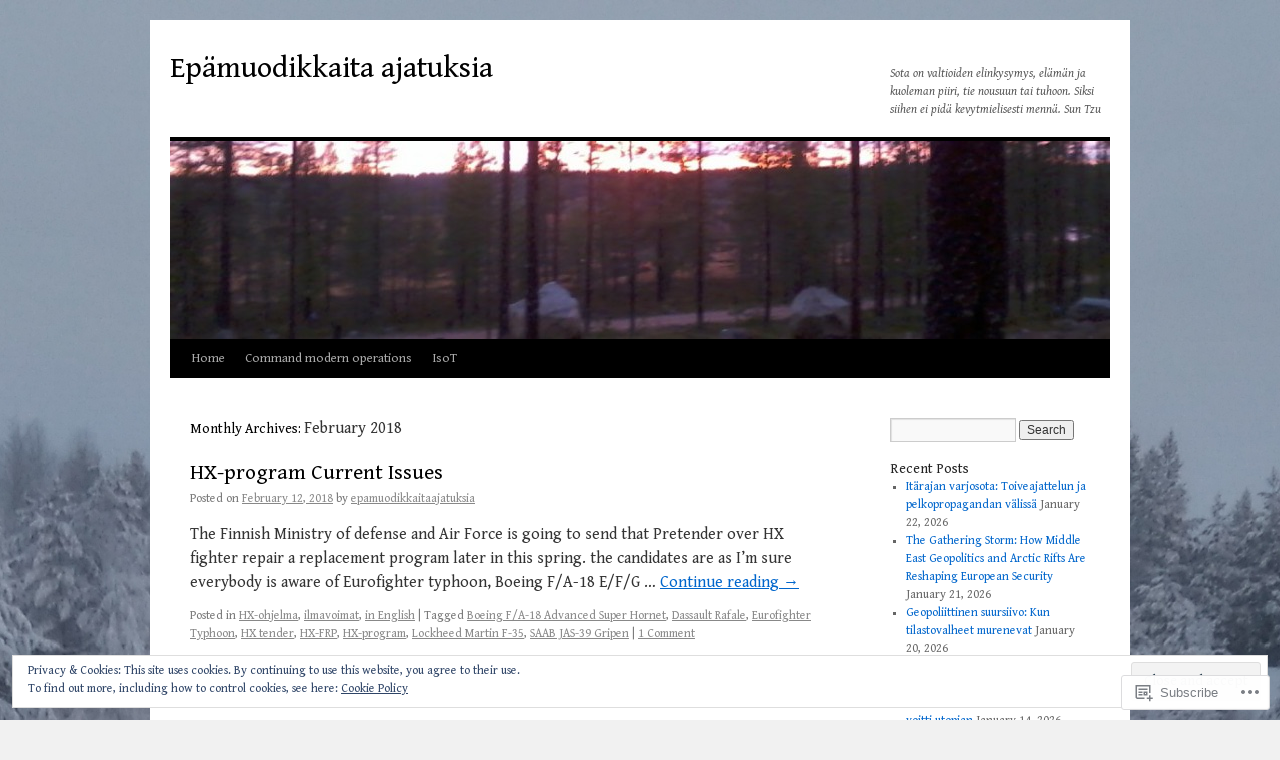

--- FILE ---
content_type: text/html; charset=UTF-8
request_url: https://epamuodikkaitaajatuksia.com/2018/02/
body_size: 26937
content:
<!DOCTYPE html>
<html lang="en">
<head>
<meta charset="UTF-8" />
<title>
February | 2018 | Epämuodikkaita ajatuksia</title>
<link rel="profile" href="https://gmpg.org/xfn/11" />
<link rel="stylesheet" type="text/css" media="all" href="https://s0.wp.com/wp-content/themes/pub/twentyten/style.css?m=1659017451i&amp;ver=20190507" />
<link rel="pingback" href="https://epamuodikkaitaajatuksia.com/xmlrpc.php">
<script type="text/javascript">
  WebFontConfig = {"google":{"families":["Gentium+Book+Basic:r:latin,latin-ext","Gentium+Book+Basic:r,i,b,bi:latin,latin-ext"]},"api_url":"https:\/\/fonts-api.wp.com\/css"};
  (function() {
    var wf = document.createElement('script');
    wf.src = '/wp-content/plugins/custom-fonts/js/webfont.js';
    wf.type = 'text/javascript';
    wf.async = 'true';
    var s = document.getElementsByTagName('script')[0];
    s.parentNode.insertBefore(wf, s);
	})();
</script><style id="jetpack-custom-fonts-css">.wf-active #site-title{font-family:"Gentium Book Basic",serif;font-style:normal;font-weight:400}.wf-active #site-title{font-style:normal;font-weight:400}.wf-active #site-title a{font-weight:400;font-style:normal}.wf-active .pingback a.url, .wf-active body{font-family:"Gentium Book Basic",serif}.wf-active #cancel-comment-reply-link, .wf-active #site-info, .wf-active #wp-calendar, .wf-active .comment-body thead th, .wf-active .comment-body tr th, .wf-active .comment-meta, .wf-active .entry-content label, .wf-active .entry-content thead th, .wf-active .entry-content tr th, .wf-active .entry-meta, .wf-active .entry-utility, .wf-active .form-allowed-tags, .wf-active .pingback p, .wf-active .reply, .wf-active .wp-caption-text{font-family:"Gentium Book Basic",serif}.wf-active h1, .wf-active h2, .wf-active h3, .wf-active h4, .wf-active h5, .wf-active h6{font-weight:400;font-family:"Gentium Book Basic",serif;font-style:normal}.wf-active .page-title span{font-family:"Gentium Book Basic",serif;font-style:normal;font-weight:400}.wf-active #access .menu, .wf-active #access div.menu ul, .wf-active #respond label, .wf-active .entry-title, .wf-active .navigation, .wf-active .page-title, .wf-active .widget-title, .wf-active h3#comments-title, .wf-active h3#reply-title{font-family:"Gentium Book Basic",serif;font-style:normal;font-weight:400}.wf-active #access .menu-header, .wf-active div.menu{font-style:normal;font-weight:400}.wf-active .page-title{font-weight:400;font-style:normal}.wf-active .page-title span{font-style:normal;font-weight:400}.wf-active #content .entry-title{font-weight:400;font-style:normal}.wf-active .navigation{font-style:normal;font-weight:400}.wf-active h3#comments-title, .wf-active h3#reply-title{font-weight:400;font-style:normal}.wf-active #respond label{font-style:normal;font-weight:400}.wf-active .widget-title{font-weight:400;font-style:normal}</style>
<meta name='robots' content='max-image-preview:large' />

<!-- Async WordPress.com Remote Login -->
<script id="wpcom_remote_login_js">
var wpcom_remote_login_extra_auth = '';
function wpcom_remote_login_remove_dom_node_id( element_id ) {
	var dom_node = document.getElementById( element_id );
	if ( dom_node ) { dom_node.parentNode.removeChild( dom_node ); }
}
function wpcom_remote_login_remove_dom_node_classes( class_name ) {
	var dom_nodes = document.querySelectorAll( '.' + class_name );
	for ( var i = 0; i < dom_nodes.length; i++ ) {
		dom_nodes[ i ].parentNode.removeChild( dom_nodes[ i ] );
	}
}
function wpcom_remote_login_final_cleanup() {
	wpcom_remote_login_remove_dom_node_classes( "wpcom_remote_login_msg" );
	wpcom_remote_login_remove_dom_node_id( "wpcom_remote_login_key" );
	wpcom_remote_login_remove_dom_node_id( "wpcom_remote_login_validate" );
	wpcom_remote_login_remove_dom_node_id( "wpcom_remote_login_js" );
	wpcom_remote_login_remove_dom_node_id( "wpcom_request_access_iframe" );
	wpcom_remote_login_remove_dom_node_id( "wpcom_request_access_styles" );
}

// Watch for messages back from the remote login
window.addEventListener( "message", function( e ) {
	if ( e.origin === "https://r-login.wordpress.com" ) {
		var data = {};
		try {
			data = JSON.parse( e.data );
		} catch( e ) {
			wpcom_remote_login_final_cleanup();
			return;
		}

		if ( data.msg === 'LOGIN' ) {
			// Clean up the login check iframe
			wpcom_remote_login_remove_dom_node_id( "wpcom_remote_login_key" );

			var id_regex = new RegExp( /^[0-9]+$/ );
			var token_regex = new RegExp( /^.*|.*|.*$/ );
			if (
				token_regex.test( data.token )
				&& id_regex.test( data.wpcomid )
			) {
				// We have everything we need to ask for a login
				var script = document.createElement( "script" );
				script.setAttribute( "id", "wpcom_remote_login_validate" );
				script.src = '/remote-login.php?wpcom_remote_login=validate'
					+ '&wpcomid=' + data.wpcomid
					+ '&token=' + encodeURIComponent( data.token )
					+ '&host=' + window.location.protocol
					+ '//' + window.location.hostname
					+ '&postid=8287'
					+ '&is_singular=';
				document.body.appendChild( script );
			}

			return;
		}

		// Safari ITP, not logged in, so redirect
		if ( data.msg === 'LOGIN-REDIRECT' ) {
			window.location = 'https://wordpress.com/log-in?redirect_to=' + window.location.href;
			return;
		}

		// Safari ITP, storage access failed, remove the request
		if ( data.msg === 'LOGIN-REMOVE' ) {
			var css_zap = 'html { -webkit-transition: margin-top 1s; transition: margin-top 1s; } /* 9001 */ html { margin-top: 0 !important; } * html body { margin-top: 0 !important; } @media screen and ( max-width: 782px ) { html { margin-top: 0 !important; } * html body { margin-top: 0 !important; } }';
			var style_zap = document.createElement( 'style' );
			style_zap.type = 'text/css';
			style_zap.appendChild( document.createTextNode( css_zap ) );
			document.body.appendChild( style_zap );

			var e = document.getElementById( 'wpcom_request_access_iframe' );
			e.parentNode.removeChild( e );

			document.cookie = 'wordpress_com_login_access=denied; path=/; max-age=31536000';

			return;
		}

		// Safari ITP
		if ( data.msg === 'REQUEST_ACCESS' ) {
			console.log( 'request access: safari' );

			// Check ITP iframe enable/disable knob
			if ( wpcom_remote_login_extra_auth !== 'safari_itp_iframe' ) {
				return;
			}

			// If we are in a "private window" there is no ITP.
			var private_window = false;
			try {
				var opendb = window.openDatabase( null, null, null, null );
			} catch( e ) {
				private_window = true;
			}

			if ( private_window ) {
				console.log( 'private window' );
				return;
			}

			var iframe = document.createElement( 'iframe' );
			iframe.id = 'wpcom_request_access_iframe';
			iframe.setAttribute( 'scrolling', 'no' );
			iframe.setAttribute( 'sandbox', 'allow-storage-access-by-user-activation allow-scripts allow-same-origin allow-top-navigation-by-user-activation' );
			iframe.src = 'https://r-login.wordpress.com/remote-login.php?wpcom_remote_login=request_access&origin=' + encodeURIComponent( data.origin ) + '&wpcomid=' + encodeURIComponent( data.wpcomid );

			var css = 'html { -webkit-transition: margin-top 1s; transition: margin-top 1s; } /* 9001 */ html { margin-top: 46px !important; } * html body { margin-top: 46px !important; } @media screen and ( max-width: 660px ) { html { margin-top: 71px !important; } * html body { margin-top: 71px !important; } #wpcom_request_access_iframe { display: block; height: 71px !important; } } #wpcom_request_access_iframe { border: 0px; height: 46px; position: fixed; top: 0; left: 0; width: 100%; min-width: 100%; z-index: 99999; background: #23282d; } ';

			var style = document.createElement( 'style' );
			style.type = 'text/css';
			style.id = 'wpcom_request_access_styles';
			style.appendChild( document.createTextNode( css ) );
			document.body.appendChild( style );

			document.body.appendChild( iframe );
		}

		if ( data.msg === 'DONE' ) {
			wpcom_remote_login_final_cleanup();
		}
	}
}, false );

// Inject the remote login iframe after the page has had a chance to load
// more critical resources
window.addEventListener( "DOMContentLoaded", function( e ) {
	var iframe = document.createElement( "iframe" );
	iframe.style.display = "none";
	iframe.setAttribute( "scrolling", "no" );
	iframe.setAttribute( "id", "wpcom_remote_login_key" );
	iframe.src = "https://r-login.wordpress.com/remote-login.php"
		+ "?wpcom_remote_login=key"
		+ "&origin=aHR0cHM6Ly9lcGFtdW9kaWtrYWl0YWFqYXR1a3NpYS5jb20%3D"
		+ "&wpcomid=46947950"
		+ "&time=" + Math.floor( Date.now() / 1000 );
	document.body.appendChild( iframe );
}, false );
</script>
<link rel='dns-prefetch' href='//s0.wp.com' />
<link rel='dns-prefetch' href='//af.pubmine.com' />
<link rel="alternate" type="application/rss+xml" title="Epämuodikkaita ajatuksia &raquo; Feed" href="https://epamuodikkaitaajatuksia.com/feed/" />
<link rel="alternate" type="application/rss+xml" title="Epämuodikkaita ajatuksia &raquo; Comments Feed" href="https://epamuodikkaitaajatuksia.com/comments/feed/" />
	<script type="text/javascript">
		/* <![CDATA[ */
		function addLoadEvent(func) {
			var oldonload = window.onload;
			if (typeof window.onload != 'function') {
				window.onload = func;
			} else {
				window.onload = function () {
					oldonload();
					func();
				}
			}
		}
		/* ]]> */
	</script>
	<link crossorigin='anonymous' rel='stylesheet' id='all-css-0-1' href='/wp-content/mu-plugins/widgets/eu-cookie-law/templates/style.css?m=1642463000i&cssminify=yes' type='text/css' media='all' />
<style id='wp-emoji-styles-inline-css'>

	img.wp-smiley, img.emoji {
		display: inline !important;
		border: none !important;
		box-shadow: none !important;
		height: 1em !important;
		width: 1em !important;
		margin: 0 0.07em !important;
		vertical-align: -0.1em !important;
		background: none !important;
		padding: 0 !important;
	}
/*# sourceURL=wp-emoji-styles-inline-css */
</style>
<link crossorigin='anonymous' rel='stylesheet' id='all-css-2-1' href='/wp-content/plugins/gutenberg-core/v22.4.0/build/styles/block-library/style.min.css?m=1768935615i&cssminify=yes' type='text/css' media='all' />
<style id='wp-block-library-inline-css'>
.has-text-align-justify {
	text-align:justify;
}
.has-text-align-justify{text-align:justify;}

/*# sourceURL=wp-block-library-inline-css */
</style><style id='global-styles-inline-css'>
:root{--wp--preset--aspect-ratio--square: 1;--wp--preset--aspect-ratio--4-3: 4/3;--wp--preset--aspect-ratio--3-4: 3/4;--wp--preset--aspect-ratio--3-2: 3/2;--wp--preset--aspect-ratio--2-3: 2/3;--wp--preset--aspect-ratio--16-9: 16/9;--wp--preset--aspect-ratio--9-16: 9/16;--wp--preset--color--black: #000;--wp--preset--color--cyan-bluish-gray: #abb8c3;--wp--preset--color--white: #fff;--wp--preset--color--pale-pink: #f78da7;--wp--preset--color--vivid-red: #cf2e2e;--wp--preset--color--luminous-vivid-orange: #ff6900;--wp--preset--color--luminous-vivid-amber: #fcb900;--wp--preset--color--light-green-cyan: #7bdcb5;--wp--preset--color--vivid-green-cyan: #00d084;--wp--preset--color--pale-cyan-blue: #8ed1fc;--wp--preset--color--vivid-cyan-blue: #0693e3;--wp--preset--color--vivid-purple: #9b51e0;--wp--preset--color--blue: #0066cc;--wp--preset--color--medium-gray: #666;--wp--preset--color--light-gray: #f1f1f1;--wp--preset--gradient--vivid-cyan-blue-to-vivid-purple: linear-gradient(135deg,rgb(6,147,227) 0%,rgb(155,81,224) 100%);--wp--preset--gradient--light-green-cyan-to-vivid-green-cyan: linear-gradient(135deg,rgb(122,220,180) 0%,rgb(0,208,130) 100%);--wp--preset--gradient--luminous-vivid-amber-to-luminous-vivid-orange: linear-gradient(135deg,rgb(252,185,0) 0%,rgb(255,105,0) 100%);--wp--preset--gradient--luminous-vivid-orange-to-vivid-red: linear-gradient(135deg,rgb(255,105,0) 0%,rgb(207,46,46) 100%);--wp--preset--gradient--very-light-gray-to-cyan-bluish-gray: linear-gradient(135deg,rgb(238,238,238) 0%,rgb(169,184,195) 100%);--wp--preset--gradient--cool-to-warm-spectrum: linear-gradient(135deg,rgb(74,234,220) 0%,rgb(151,120,209) 20%,rgb(207,42,186) 40%,rgb(238,44,130) 60%,rgb(251,105,98) 80%,rgb(254,248,76) 100%);--wp--preset--gradient--blush-light-purple: linear-gradient(135deg,rgb(255,206,236) 0%,rgb(152,150,240) 100%);--wp--preset--gradient--blush-bordeaux: linear-gradient(135deg,rgb(254,205,165) 0%,rgb(254,45,45) 50%,rgb(107,0,62) 100%);--wp--preset--gradient--luminous-dusk: linear-gradient(135deg,rgb(255,203,112) 0%,rgb(199,81,192) 50%,rgb(65,88,208) 100%);--wp--preset--gradient--pale-ocean: linear-gradient(135deg,rgb(255,245,203) 0%,rgb(182,227,212) 50%,rgb(51,167,181) 100%);--wp--preset--gradient--electric-grass: linear-gradient(135deg,rgb(202,248,128) 0%,rgb(113,206,126) 100%);--wp--preset--gradient--midnight: linear-gradient(135deg,rgb(2,3,129) 0%,rgb(40,116,252) 100%);--wp--preset--font-size--small: 13px;--wp--preset--font-size--medium: 20px;--wp--preset--font-size--large: 36px;--wp--preset--font-size--x-large: 42px;--wp--preset--font-family--albert-sans: 'Albert Sans', sans-serif;--wp--preset--font-family--alegreya: Alegreya, serif;--wp--preset--font-family--arvo: Arvo, serif;--wp--preset--font-family--bodoni-moda: 'Bodoni Moda', serif;--wp--preset--font-family--bricolage-grotesque: 'Bricolage Grotesque', sans-serif;--wp--preset--font-family--cabin: Cabin, sans-serif;--wp--preset--font-family--chivo: Chivo, sans-serif;--wp--preset--font-family--commissioner: Commissioner, sans-serif;--wp--preset--font-family--cormorant: Cormorant, serif;--wp--preset--font-family--courier-prime: 'Courier Prime', monospace;--wp--preset--font-family--crimson-pro: 'Crimson Pro', serif;--wp--preset--font-family--dm-mono: 'DM Mono', monospace;--wp--preset--font-family--dm-sans: 'DM Sans', sans-serif;--wp--preset--font-family--dm-serif-display: 'DM Serif Display', serif;--wp--preset--font-family--domine: Domine, serif;--wp--preset--font-family--eb-garamond: 'EB Garamond', serif;--wp--preset--font-family--epilogue: Epilogue, sans-serif;--wp--preset--font-family--fahkwang: Fahkwang, sans-serif;--wp--preset--font-family--figtree: Figtree, sans-serif;--wp--preset--font-family--fira-sans: 'Fira Sans', sans-serif;--wp--preset--font-family--fjalla-one: 'Fjalla One', sans-serif;--wp--preset--font-family--fraunces: Fraunces, serif;--wp--preset--font-family--gabarito: Gabarito, system-ui;--wp--preset--font-family--ibm-plex-mono: 'IBM Plex Mono', monospace;--wp--preset--font-family--ibm-plex-sans: 'IBM Plex Sans', sans-serif;--wp--preset--font-family--ibarra-real-nova: 'Ibarra Real Nova', serif;--wp--preset--font-family--instrument-serif: 'Instrument Serif', serif;--wp--preset--font-family--inter: Inter, sans-serif;--wp--preset--font-family--josefin-sans: 'Josefin Sans', sans-serif;--wp--preset--font-family--jost: Jost, sans-serif;--wp--preset--font-family--libre-baskerville: 'Libre Baskerville', serif;--wp--preset--font-family--libre-franklin: 'Libre Franklin', sans-serif;--wp--preset--font-family--literata: Literata, serif;--wp--preset--font-family--lora: Lora, serif;--wp--preset--font-family--merriweather: Merriweather, serif;--wp--preset--font-family--montserrat: Montserrat, sans-serif;--wp--preset--font-family--newsreader: Newsreader, serif;--wp--preset--font-family--noto-sans-mono: 'Noto Sans Mono', sans-serif;--wp--preset--font-family--nunito: Nunito, sans-serif;--wp--preset--font-family--open-sans: 'Open Sans', sans-serif;--wp--preset--font-family--overpass: Overpass, sans-serif;--wp--preset--font-family--pt-serif: 'PT Serif', serif;--wp--preset--font-family--petrona: Petrona, serif;--wp--preset--font-family--piazzolla: Piazzolla, serif;--wp--preset--font-family--playfair-display: 'Playfair Display', serif;--wp--preset--font-family--plus-jakarta-sans: 'Plus Jakarta Sans', sans-serif;--wp--preset--font-family--poppins: Poppins, sans-serif;--wp--preset--font-family--raleway: Raleway, sans-serif;--wp--preset--font-family--roboto: Roboto, sans-serif;--wp--preset--font-family--roboto-slab: 'Roboto Slab', serif;--wp--preset--font-family--rubik: Rubik, sans-serif;--wp--preset--font-family--rufina: Rufina, serif;--wp--preset--font-family--sora: Sora, sans-serif;--wp--preset--font-family--source-sans-3: 'Source Sans 3', sans-serif;--wp--preset--font-family--source-serif-4: 'Source Serif 4', serif;--wp--preset--font-family--space-mono: 'Space Mono', monospace;--wp--preset--font-family--syne: Syne, sans-serif;--wp--preset--font-family--texturina: Texturina, serif;--wp--preset--font-family--urbanist: Urbanist, sans-serif;--wp--preset--font-family--work-sans: 'Work Sans', sans-serif;--wp--preset--spacing--20: 0.44rem;--wp--preset--spacing--30: 0.67rem;--wp--preset--spacing--40: 1rem;--wp--preset--spacing--50: 1.5rem;--wp--preset--spacing--60: 2.25rem;--wp--preset--spacing--70: 3.38rem;--wp--preset--spacing--80: 5.06rem;--wp--preset--shadow--natural: 6px 6px 9px rgba(0, 0, 0, 0.2);--wp--preset--shadow--deep: 12px 12px 50px rgba(0, 0, 0, 0.4);--wp--preset--shadow--sharp: 6px 6px 0px rgba(0, 0, 0, 0.2);--wp--preset--shadow--outlined: 6px 6px 0px -3px rgb(255, 255, 255), 6px 6px rgb(0, 0, 0);--wp--preset--shadow--crisp: 6px 6px 0px rgb(0, 0, 0);}:where(body) { margin: 0; }:where(.is-layout-flex){gap: 0.5em;}:where(.is-layout-grid){gap: 0.5em;}body .is-layout-flex{display: flex;}.is-layout-flex{flex-wrap: wrap;align-items: center;}.is-layout-flex > :is(*, div){margin: 0;}body .is-layout-grid{display: grid;}.is-layout-grid > :is(*, div){margin: 0;}body{padding-top: 0px;padding-right: 0px;padding-bottom: 0px;padding-left: 0px;}:root :where(.wp-element-button, .wp-block-button__link){background-color: #32373c;border-width: 0;color: #fff;font-family: inherit;font-size: inherit;font-style: inherit;font-weight: inherit;letter-spacing: inherit;line-height: inherit;padding-top: calc(0.667em + 2px);padding-right: calc(1.333em + 2px);padding-bottom: calc(0.667em + 2px);padding-left: calc(1.333em + 2px);text-decoration: none;text-transform: inherit;}.has-black-color{color: var(--wp--preset--color--black) !important;}.has-cyan-bluish-gray-color{color: var(--wp--preset--color--cyan-bluish-gray) !important;}.has-white-color{color: var(--wp--preset--color--white) !important;}.has-pale-pink-color{color: var(--wp--preset--color--pale-pink) !important;}.has-vivid-red-color{color: var(--wp--preset--color--vivid-red) !important;}.has-luminous-vivid-orange-color{color: var(--wp--preset--color--luminous-vivid-orange) !important;}.has-luminous-vivid-amber-color{color: var(--wp--preset--color--luminous-vivid-amber) !important;}.has-light-green-cyan-color{color: var(--wp--preset--color--light-green-cyan) !important;}.has-vivid-green-cyan-color{color: var(--wp--preset--color--vivid-green-cyan) !important;}.has-pale-cyan-blue-color{color: var(--wp--preset--color--pale-cyan-blue) !important;}.has-vivid-cyan-blue-color{color: var(--wp--preset--color--vivid-cyan-blue) !important;}.has-vivid-purple-color{color: var(--wp--preset--color--vivid-purple) !important;}.has-blue-color{color: var(--wp--preset--color--blue) !important;}.has-medium-gray-color{color: var(--wp--preset--color--medium-gray) !important;}.has-light-gray-color{color: var(--wp--preset--color--light-gray) !important;}.has-black-background-color{background-color: var(--wp--preset--color--black) !important;}.has-cyan-bluish-gray-background-color{background-color: var(--wp--preset--color--cyan-bluish-gray) !important;}.has-white-background-color{background-color: var(--wp--preset--color--white) !important;}.has-pale-pink-background-color{background-color: var(--wp--preset--color--pale-pink) !important;}.has-vivid-red-background-color{background-color: var(--wp--preset--color--vivid-red) !important;}.has-luminous-vivid-orange-background-color{background-color: var(--wp--preset--color--luminous-vivid-orange) !important;}.has-luminous-vivid-amber-background-color{background-color: var(--wp--preset--color--luminous-vivid-amber) !important;}.has-light-green-cyan-background-color{background-color: var(--wp--preset--color--light-green-cyan) !important;}.has-vivid-green-cyan-background-color{background-color: var(--wp--preset--color--vivid-green-cyan) !important;}.has-pale-cyan-blue-background-color{background-color: var(--wp--preset--color--pale-cyan-blue) !important;}.has-vivid-cyan-blue-background-color{background-color: var(--wp--preset--color--vivid-cyan-blue) !important;}.has-vivid-purple-background-color{background-color: var(--wp--preset--color--vivid-purple) !important;}.has-blue-background-color{background-color: var(--wp--preset--color--blue) !important;}.has-medium-gray-background-color{background-color: var(--wp--preset--color--medium-gray) !important;}.has-light-gray-background-color{background-color: var(--wp--preset--color--light-gray) !important;}.has-black-border-color{border-color: var(--wp--preset--color--black) !important;}.has-cyan-bluish-gray-border-color{border-color: var(--wp--preset--color--cyan-bluish-gray) !important;}.has-white-border-color{border-color: var(--wp--preset--color--white) !important;}.has-pale-pink-border-color{border-color: var(--wp--preset--color--pale-pink) !important;}.has-vivid-red-border-color{border-color: var(--wp--preset--color--vivid-red) !important;}.has-luminous-vivid-orange-border-color{border-color: var(--wp--preset--color--luminous-vivid-orange) !important;}.has-luminous-vivid-amber-border-color{border-color: var(--wp--preset--color--luminous-vivid-amber) !important;}.has-light-green-cyan-border-color{border-color: var(--wp--preset--color--light-green-cyan) !important;}.has-vivid-green-cyan-border-color{border-color: var(--wp--preset--color--vivid-green-cyan) !important;}.has-pale-cyan-blue-border-color{border-color: var(--wp--preset--color--pale-cyan-blue) !important;}.has-vivid-cyan-blue-border-color{border-color: var(--wp--preset--color--vivid-cyan-blue) !important;}.has-vivid-purple-border-color{border-color: var(--wp--preset--color--vivid-purple) !important;}.has-blue-border-color{border-color: var(--wp--preset--color--blue) !important;}.has-medium-gray-border-color{border-color: var(--wp--preset--color--medium-gray) !important;}.has-light-gray-border-color{border-color: var(--wp--preset--color--light-gray) !important;}.has-vivid-cyan-blue-to-vivid-purple-gradient-background{background: var(--wp--preset--gradient--vivid-cyan-blue-to-vivid-purple) !important;}.has-light-green-cyan-to-vivid-green-cyan-gradient-background{background: var(--wp--preset--gradient--light-green-cyan-to-vivid-green-cyan) !important;}.has-luminous-vivid-amber-to-luminous-vivid-orange-gradient-background{background: var(--wp--preset--gradient--luminous-vivid-amber-to-luminous-vivid-orange) !important;}.has-luminous-vivid-orange-to-vivid-red-gradient-background{background: var(--wp--preset--gradient--luminous-vivid-orange-to-vivid-red) !important;}.has-very-light-gray-to-cyan-bluish-gray-gradient-background{background: var(--wp--preset--gradient--very-light-gray-to-cyan-bluish-gray) !important;}.has-cool-to-warm-spectrum-gradient-background{background: var(--wp--preset--gradient--cool-to-warm-spectrum) !important;}.has-blush-light-purple-gradient-background{background: var(--wp--preset--gradient--blush-light-purple) !important;}.has-blush-bordeaux-gradient-background{background: var(--wp--preset--gradient--blush-bordeaux) !important;}.has-luminous-dusk-gradient-background{background: var(--wp--preset--gradient--luminous-dusk) !important;}.has-pale-ocean-gradient-background{background: var(--wp--preset--gradient--pale-ocean) !important;}.has-electric-grass-gradient-background{background: var(--wp--preset--gradient--electric-grass) !important;}.has-midnight-gradient-background{background: var(--wp--preset--gradient--midnight) !important;}.has-small-font-size{font-size: var(--wp--preset--font-size--small) !important;}.has-medium-font-size{font-size: var(--wp--preset--font-size--medium) !important;}.has-large-font-size{font-size: var(--wp--preset--font-size--large) !important;}.has-x-large-font-size{font-size: var(--wp--preset--font-size--x-large) !important;}.has-albert-sans-font-family{font-family: var(--wp--preset--font-family--albert-sans) !important;}.has-alegreya-font-family{font-family: var(--wp--preset--font-family--alegreya) !important;}.has-arvo-font-family{font-family: var(--wp--preset--font-family--arvo) !important;}.has-bodoni-moda-font-family{font-family: var(--wp--preset--font-family--bodoni-moda) !important;}.has-bricolage-grotesque-font-family{font-family: var(--wp--preset--font-family--bricolage-grotesque) !important;}.has-cabin-font-family{font-family: var(--wp--preset--font-family--cabin) !important;}.has-chivo-font-family{font-family: var(--wp--preset--font-family--chivo) !important;}.has-commissioner-font-family{font-family: var(--wp--preset--font-family--commissioner) !important;}.has-cormorant-font-family{font-family: var(--wp--preset--font-family--cormorant) !important;}.has-courier-prime-font-family{font-family: var(--wp--preset--font-family--courier-prime) !important;}.has-crimson-pro-font-family{font-family: var(--wp--preset--font-family--crimson-pro) !important;}.has-dm-mono-font-family{font-family: var(--wp--preset--font-family--dm-mono) !important;}.has-dm-sans-font-family{font-family: var(--wp--preset--font-family--dm-sans) !important;}.has-dm-serif-display-font-family{font-family: var(--wp--preset--font-family--dm-serif-display) !important;}.has-domine-font-family{font-family: var(--wp--preset--font-family--domine) !important;}.has-eb-garamond-font-family{font-family: var(--wp--preset--font-family--eb-garamond) !important;}.has-epilogue-font-family{font-family: var(--wp--preset--font-family--epilogue) !important;}.has-fahkwang-font-family{font-family: var(--wp--preset--font-family--fahkwang) !important;}.has-figtree-font-family{font-family: var(--wp--preset--font-family--figtree) !important;}.has-fira-sans-font-family{font-family: var(--wp--preset--font-family--fira-sans) !important;}.has-fjalla-one-font-family{font-family: var(--wp--preset--font-family--fjalla-one) !important;}.has-fraunces-font-family{font-family: var(--wp--preset--font-family--fraunces) !important;}.has-gabarito-font-family{font-family: var(--wp--preset--font-family--gabarito) !important;}.has-ibm-plex-mono-font-family{font-family: var(--wp--preset--font-family--ibm-plex-mono) !important;}.has-ibm-plex-sans-font-family{font-family: var(--wp--preset--font-family--ibm-plex-sans) !important;}.has-ibarra-real-nova-font-family{font-family: var(--wp--preset--font-family--ibarra-real-nova) !important;}.has-instrument-serif-font-family{font-family: var(--wp--preset--font-family--instrument-serif) !important;}.has-inter-font-family{font-family: var(--wp--preset--font-family--inter) !important;}.has-josefin-sans-font-family{font-family: var(--wp--preset--font-family--josefin-sans) !important;}.has-jost-font-family{font-family: var(--wp--preset--font-family--jost) !important;}.has-libre-baskerville-font-family{font-family: var(--wp--preset--font-family--libre-baskerville) !important;}.has-libre-franklin-font-family{font-family: var(--wp--preset--font-family--libre-franklin) !important;}.has-literata-font-family{font-family: var(--wp--preset--font-family--literata) !important;}.has-lora-font-family{font-family: var(--wp--preset--font-family--lora) !important;}.has-merriweather-font-family{font-family: var(--wp--preset--font-family--merriweather) !important;}.has-montserrat-font-family{font-family: var(--wp--preset--font-family--montserrat) !important;}.has-newsreader-font-family{font-family: var(--wp--preset--font-family--newsreader) !important;}.has-noto-sans-mono-font-family{font-family: var(--wp--preset--font-family--noto-sans-mono) !important;}.has-nunito-font-family{font-family: var(--wp--preset--font-family--nunito) !important;}.has-open-sans-font-family{font-family: var(--wp--preset--font-family--open-sans) !important;}.has-overpass-font-family{font-family: var(--wp--preset--font-family--overpass) !important;}.has-pt-serif-font-family{font-family: var(--wp--preset--font-family--pt-serif) !important;}.has-petrona-font-family{font-family: var(--wp--preset--font-family--petrona) !important;}.has-piazzolla-font-family{font-family: var(--wp--preset--font-family--piazzolla) !important;}.has-playfair-display-font-family{font-family: var(--wp--preset--font-family--playfair-display) !important;}.has-plus-jakarta-sans-font-family{font-family: var(--wp--preset--font-family--plus-jakarta-sans) !important;}.has-poppins-font-family{font-family: var(--wp--preset--font-family--poppins) !important;}.has-raleway-font-family{font-family: var(--wp--preset--font-family--raleway) !important;}.has-roboto-font-family{font-family: var(--wp--preset--font-family--roboto) !important;}.has-roboto-slab-font-family{font-family: var(--wp--preset--font-family--roboto-slab) !important;}.has-rubik-font-family{font-family: var(--wp--preset--font-family--rubik) !important;}.has-rufina-font-family{font-family: var(--wp--preset--font-family--rufina) !important;}.has-sora-font-family{font-family: var(--wp--preset--font-family--sora) !important;}.has-source-sans-3-font-family{font-family: var(--wp--preset--font-family--source-sans-3) !important;}.has-source-serif-4-font-family{font-family: var(--wp--preset--font-family--source-serif-4) !important;}.has-space-mono-font-family{font-family: var(--wp--preset--font-family--space-mono) !important;}.has-syne-font-family{font-family: var(--wp--preset--font-family--syne) !important;}.has-texturina-font-family{font-family: var(--wp--preset--font-family--texturina) !important;}.has-urbanist-font-family{font-family: var(--wp--preset--font-family--urbanist) !important;}.has-work-sans-font-family{font-family: var(--wp--preset--font-family--work-sans) !important;}
/*# sourceURL=global-styles-inline-css */
</style>

<style id='classic-theme-styles-inline-css'>
.wp-block-button__link{background-color:#32373c;border-radius:9999px;box-shadow:none;color:#fff;font-size:1.125em;padding:calc(.667em + 2px) calc(1.333em + 2px);text-decoration:none}.wp-block-file__button{background:#32373c;color:#fff}.wp-block-accordion-heading{margin:0}.wp-block-accordion-heading__toggle{background-color:inherit!important;color:inherit!important}.wp-block-accordion-heading__toggle:not(:focus-visible){outline:none}.wp-block-accordion-heading__toggle:focus,.wp-block-accordion-heading__toggle:hover{background-color:inherit!important;border:none;box-shadow:none;color:inherit;padding:var(--wp--preset--spacing--20,1em) 0;text-decoration:none}.wp-block-accordion-heading__toggle:focus-visible{outline:auto;outline-offset:0}
/*# sourceURL=/wp-content/plugins/gutenberg-core/v22.4.0/build/styles/block-library/classic.min.css */
</style>
<link crossorigin='anonymous' rel='stylesheet' id='all-css-4-1' href='/_static/??-eJyNj+sOgjAMhV/I0oBG8YfxWdioON0t65Dw9hZIvMSE+KdpT853doZDBB18Jp8x2r4znlEHZYO+M1ZFWRclsHHREiR6FDtsDeeXAziPlgrNvMGPINfDOyuR6C42eXI4ak1DlpzY1rAhCgNKxUTMINOZ3kG+Csg/3CJj7BXmQYRRVFwK/uedfwHzm2ulEkloJ2uH4vo416COAkiVJpvgvw642MakCT27U7mvy3pbVcfD7QlstJXp&cssminify=yes' type='text/css' media='all' />
<style id='jetpack-global-styles-frontend-style-inline-css'>
:root { --font-headings: unset; --font-base: unset; --font-headings-default: -apple-system,BlinkMacSystemFont,"Segoe UI",Roboto,Oxygen-Sans,Ubuntu,Cantarell,"Helvetica Neue",sans-serif; --font-base-default: -apple-system,BlinkMacSystemFont,"Segoe UI",Roboto,Oxygen-Sans,Ubuntu,Cantarell,"Helvetica Neue",sans-serif;}
/*# sourceURL=jetpack-global-styles-frontend-style-inline-css */
</style>
<link crossorigin='anonymous' rel='stylesheet' id='all-css-6-1' href='/wp-content/themes/h4/global.css?m=1420737423i&cssminify=yes' type='text/css' media='all' />
<script type="text/javascript" id="wpcom-actionbar-placeholder-js-extra">
/* <![CDATA[ */
var actionbardata = {"siteID":"46947950","postID":"0","siteURL":"https://epamuodikkaitaajatuksia.com","xhrURL":"https://epamuodikkaitaajatuksia.com/wp-admin/admin-ajax.php","nonce":"da64b6e1d0","isLoggedIn":"","statusMessage":"","subsEmailDefault":"instantly","proxyScriptUrl":"https://s0.wp.com/wp-content/js/wpcom-proxy-request.js?m=1513050504i&amp;ver=20211021","i18n":{"followedText":"New posts from this site will now appear in your \u003Ca href=\"https://wordpress.com/reader\"\u003EReader\u003C/a\u003E","foldBar":"Collapse this bar","unfoldBar":"Expand this bar","shortLinkCopied":"Shortlink copied to clipboard."}};
//# sourceURL=wpcom-actionbar-placeholder-js-extra
/* ]]> */
</script>
<script type="text/javascript" id="jetpack-mu-wpcom-settings-js-before">
/* <![CDATA[ */
var JETPACK_MU_WPCOM_SETTINGS = {"assetsUrl":"https://s0.wp.com/wp-content/mu-plugins/jetpack-mu-wpcom-plugin/moon/jetpack_vendor/automattic/jetpack-mu-wpcom/src/build/"};
//# sourceURL=jetpack-mu-wpcom-settings-js-before
/* ]]> */
</script>
<script crossorigin='anonymous' type='text/javascript'  src='/_static/??/wp-content/js/rlt-proxy.js,/wp-content/blog-plugins/wordads-classes/js/cmp/v2/cmp-non-gdpr.js?m=1720530689j'></script>
<script type="text/javascript" id="rlt-proxy-js-after">
/* <![CDATA[ */
	rltInitialize( {"token":null,"iframeOrigins":["https:\/\/widgets.wp.com"]} );
//# sourceURL=rlt-proxy-js-after
/* ]]> */
</script>
<link rel="EditURI" type="application/rsd+xml" title="RSD" href="https://epamuodikkaitaajatuksia.wordpress.com/xmlrpc.php?rsd" />
<meta name="generator" content="WordPress.com" />

<!-- Jetpack Open Graph Tags -->
<meta property="og:type" content="website" />
<meta property="og:title" content="February 2018 &#8211; Epämuodikkaita ajatuksia" />
<meta property="og:site_name" content="Epämuodikkaita ajatuksia" />
<meta property="og:image" content="https://s0.wp.com/i/blank.jpg?m=1383295312i" />
<meta property="og:image:width" content="200" />
<meta property="og:image:height" content="200" />
<meta property="og:image:alt" content="" />
<meta property="og:locale" content="en_US" />

<!-- End Jetpack Open Graph Tags -->
<link rel="shortcut icon" type="image/x-icon" href="https://s0.wp.com/i/favicon.ico?m=1713425267i" sizes="16x16 24x24 32x32 48x48" />
<link rel="icon" type="image/x-icon" href="https://s0.wp.com/i/favicon.ico?m=1713425267i" sizes="16x16 24x24 32x32 48x48" />
<link rel="apple-touch-icon" href="https://s0.wp.com/i/webclip.png?m=1713868326i" />
<link rel='openid.server' href='https://epamuodikkaitaajatuksia.com/?openidserver=1' />
<link rel='openid.delegate' href='https://epamuodikkaitaajatuksia.com/' />
<link rel="search" type="application/opensearchdescription+xml" href="https://epamuodikkaitaajatuksia.com/osd.xml" title="Epämuodikkaita ajatuksia" />
<link rel="search" type="application/opensearchdescription+xml" href="https://s1.wp.com/opensearch.xml" title="WordPress.com" />
<meta name="theme-color" content="#f1f1f1" />
		<style type="text/css">
			.recentcomments a {
				display: inline !important;
				padding: 0 !important;
				margin: 0 !important;
			}

			table.recentcommentsavatartop img.avatar, table.recentcommentsavatarend img.avatar {
				border: 0px;
				margin: 0;
			}

			table.recentcommentsavatartop a, table.recentcommentsavatarend a {
				border: 0px !important;
				background-color: transparent !important;
			}

			td.recentcommentsavatarend, td.recentcommentsavatartop {
				padding: 0px 0px 1px 0px;
				margin: 0px;
			}

			td.recentcommentstextend {
				border: none !important;
				padding: 0px 0px 2px 10px;
			}

			.rtl td.recentcommentstextend {
				padding: 0px 10px 2px 0px;
			}

			td.recentcommentstexttop {
				border: none;
				padding: 0px 0px 0px 10px;
			}

			.rtl td.recentcommentstexttop {
				padding: 0px 10px 0px 0px;
			}
		</style>
		<meta name="description" content="1 post published by epamuodikkaitaajatuksia during February 2018" />
<style type="text/css" id="custom-background-css">
body.custom-background { background-image: url("https://epamuodikkaitaajatuksia.files.wordpress.com/2016/01/dsc_0201.jpg"); background-position: center top; background-size: auto; background-repeat: repeat; background-attachment: scroll; }
</style>
	<script type="text/javascript">
/* <![CDATA[ */
var wa_client = {}; wa_client.cmd = []; wa_client.config = { 'blog_id': 46947950, 'blog_language': 'en', 'is_wordads': true, 'hosting_type': 1, 'afp_account_id': 'pub-6159313970474141', 'afp_host_id': 5038568878849053, 'theme': 'pub/twentyten', '_': { 'title': 'Advertisement', 'privacy_settings': 'Privacy Settings' }, 'formats': [ 'belowpost', 'bottom_sticky', 'sidebar_sticky_right', 'sidebar', 'top', 'shortcode', 'gutenberg_rectangle', 'gutenberg_leaderboard', 'gutenberg_mobile_leaderboard', 'gutenberg_skyscraper' ] };
/* ]]> */
</script>
		<script type="text/javascript">

			window.doNotSellCallback = function() {

				var linkElements = [
					'a[href="https://wordpress.com/?ref=footer_blog"]',
					'a[href="https://wordpress.com/?ref=footer_website"]',
					'a[href="https://wordpress.com/?ref=vertical_footer"]',
					'a[href^="https://wordpress.com/?ref=footer_segment_"]',
				].join(',');

				var dnsLink = document.createElement( 'a' );
				dnsLink.href = 'https://wordpress.com/advertising-program-optout/';
				dnsLink.classList.add( 'do-not-sell-link' );
				dnsLink.rel = 'nofollow';
				dnsLink.style.marginLeft = '0.5em';
				dnsLink.textContent = 'Do Not Sell or Share My Personal Information';

				var creditLinks = document.querySelectorAll( linkElements );

				if ( 0 === creditLinks.length ) {
					return false;
				}

				Array.prototype.forEach.call( creditLinks, function( el ) {
					el.insertAdjacentElement( 'afterend', dnsLink );
				});

				return true;
			};

		</script>
		<style type="text/css" id="custom-colors-css">#access ul li.current_page_item > a, #access ul li.current_page_parent > a, #access ul li.current-menu-ancestor > a, #access ul li.current-menu-item > a, #access ul li.current-menu-parent > a { color: #FFFFFF;}
#access li:hover > a, #access ul ul *:hover > a { fg2: #ffffff;}
#access a { color: #AAAAAA;}
.entry-meta a:link, .entry-utility a:link { color: #888888;}
body { background-color: #f1f1f1;}
#access, #access ul ul a { background-color: #000000;}
#access li:hover > a, #access ul ul *:hover > a { background-color: #750436;}
a:link, a:visited, .jetpack_widget_social_icons a:visited, .widget_wpcom_social_media_icons_widget a:visited { color: #0066CC;}
.home .sticky { background-color: #0066cc;}
.home .sticky { background-color: rgba( 0, 102, 204, 0.05 );}
.home .sticky .page-link a { background-color: #0066cc;}
.home .sticky .page-link a { background-color: rgba( 0, 102, 204, 0.2 );}
a:hover, a:focus, a:active { color: #D91B02;}
.entry-title a:active, .entry-title a:hover { color: #D91B02;}
.page-title a:active, .page-title a:hover { color: #D91B02;}
.entry-meta a:hover, .entry-utility a:hover { color: #D91B02;}
.navigation a:active, .navigation a:hover { color: #D91B02;}
.comment-meta a:active, .comment-meta a:hover { color: #D91B02;}
.reply a:hover, a.comment-edit-link:hover { color: #D91B02;}
.page-link a:active, .page-link a:hover { color: #D91B02;}
</style>
<!-- Jetpack Google Analytics -->
			<script type='text/javascript'>
				var _gaq = _gaq || [];
				_gaq.push(['_setAccount', 'UA-166254814-1']);
_gaq.push(['_trackPageview']);
				(function() {
					var ga = document.createElement('script'); ga.type = 'text/javascript'; ga.async = true;
					ga.src = ('https:' === document.location.protocol ? 'https://ssl' : 'http://www') + '.google-analytics.com/ga.js';
					var s = document.getElementsByTagName('script')[0]; s.parentNode.insertBefore(ga, s);
				})();
			</script>
			<!-- End Jetpack Google Analytics -->
<script type="text/javascript">
	window.google_analytics_uacct = "UA-52447-2";
</script>

<script type="text/javascript">
	var _gaq = _gaq || [];
	_gaq.push(['_setAccount', 'UA-52447-2']);
	_gaq.push(['_gat._anonymizeIp']);
	_gaq.push(['_setDomainName', 'none']);
	_gaq.push(['_setAllowLinker', true]);
	_gaq.push(['_initData']);
	_gaq.push(['_trackPageview']);

	(function() {
		var ga = document.createElement('script'); ga.type = 'text/javascript'; ga.async = true;
		ga.src = ('https:' == document.location.protocol ? 'https://ssl' : 'http://www') + '.google-analytics.com/ga.js';
		(document.getElementsByTagName('head')[0] || document.getElementsByTagName('body')[0]).appendChild(ga);
	})();
</script>
<link crossorigin='anonymous' rel='stylesheet' id='all-css-0-3' href='/_static/??-eJyNjMEKgzAQBX9Ifdha9CJ+StF1KdFkN7gJ+X0RbM89zjAMSqxJJbEkhFxHnz9ODBunONN+M4Kq4O2EsHil3WDFRT4aMqvw/yHomj0baD40G/tf9BXXcApj27+ej6Hr2247ASkBO20=&cssminify=yes' type='text/css' media='all' />
</head>

<body class="archive date custom-background wp-theme-pubtwentyten customizer-styles-applied single-author jetpack-reblog-enabled custom-colors">
<div id="wrapper" class="hfeed">
	<div id="header">
		<div id="masthead">
			<div id="branding" role="banner">
								<div id="site-title">
					<span>
						<a href="https://epamuodikkaitaajatuksia.com/" title="Epämuodikkaita ajatuksia" rel="home">Epämuodikkaita ajatuksia</a>
					</span>
				</div>
				<div id="site-description">Sota on valtioiden elinkysymys, elämän ja kuoleman piiri, tie nousuun tai tuhoon. Siksi siihen ei pidä kevytmielisesti mennä. Sun Tzu</div>

									<a class="home-link" href="https://epamuodikkaitaajatuksia.com/" title="Epämuodikkaita ajatuksia" rel="home">
						<img src="https://epamuodikkaitaajatuksia.com/wp-content/uploads/2013/02/cropped-cropped-valokuva0048.jpg" width="940" height="198" alt="" />
					</a>
								</div><!-- #branding -->

			<div id="access" role="navigation">
								<div class="skip-link screen-reader-text"><a href="#content" title="Skip to content">Skip to content</a></div>
				<div class="menu"><ul>
<li ><a href="https://epamuodikkaitaajatuksia.com/">Home</a></li><li class="page_item page-item-8815"><a href="https://epamuodikkaitaajatuksia.com/command-modern-operations/">Command modern operations</a></li>
<li class="page_item page-item-1"><a href="https://epamuodikkaitaajatuksia.com/about/">IsoT</a></li>
</ul></div>
			</div><!-- #access -->
		</div><!-- #masthead -->
	</div><!-- #header -->

	<div id="main">

		<div id="container">
			<div id="content" role="main">


			<h1 class="page-title">
			Monthly Archives: <span>February 2018</span>			</h1>





	
			<div id="post-8287" class="post-8287 post type-post status-publish format-standard hentry category-hx-ohjelma category-ilmavoimat category-in-english tag-boeing-fa-18-advanced-super-hornet tag-dassault-rafale tag-eurofighter-typhoon tag-hx-tender tag-hx-frp tag-hx-program tag-lockheed-martin-f-35 tag-saab-jas-39-gripen">
			<h2 class="entry-title"><a href="https://epamuodikkaitaajatuksia.com/2018/02/12/hx-program-current-issues/" rel="bookmark">HX-program Current Issues</a></h2>

			<div class="entry-meta">
				<span class="meta-prep meta-prep-author">Posted on</span> <a href="https://epamuodikkaitaajatuksia.com/2018/02/12/hx-program-current-issues/" title="18:59" rel="bookmark"><span class="entry-date">February 12, 2018</span></a> <span class="meta-sep">by</span> <span class="author vcard"><a class="url fn n" href="https://epamuodikkaitaajatuksia.com/author/epamuodikkaitaajatuksia/" title="View all posts by epamuodikkaitaajatuksia">epamuodikkaitaajatuksia</a></span>			</div><!-- .entry-meta -->

					<div class="entry-summary">
				<p>The Finnish Ministry of defense and Air Force is going to send that Pretender over HX fighter repair a replacement program later in this spring. the candidates are as I&#8217;m sure everybody is aware of Eurofighter typhoon, Boeing F/A-18 E/F/G &hellip; <a href="https://epamuodikkaitaajatuksia.com/2018/02/12/hx-program-current-issues/">Continue reading <span class="meta-nav">&rarr;</span></a></p>
			</div><!-- .entry-summary -->
	
			<div class="entry-utility">
													<span class="cat-links">
						<span class="entry-utility-prep entry-utility-prep-cat-links">Posted in</span> <a href="https://epamuodikkaitaajatuksia.com/category/hx-ohjelma/" rel="category tag">HX-ohjelma</a>, <a href="https://epamuodikkaitaajatuksia.com/category/puolustusvoimat-2/ilmavoimat/" rel="category tag">ilmavoimat</a>, <a href="https://epamuodikkaitaajatuksia.com/category/in-english/" rel="category tag">in English</a>					</span>
					<span class="meta-sep">|</span>
				
								<span class="tag-links">
					<span class="entry-utility-prep entry-utility-prep-tag-links">Tagged</span> <a href="https://epamuodikkaitaajatuksia.com/tag/boeing-fa-18-advanced-super-hornet/" rel="tag">Boeing F/A-18 Advanced Super Hornet</a>, <a href="https://epamuodikkaitaajatuksia.com/tag/dassault-rafale/" rel="tag">Dassault Rafale</a>, <a href="https://epamuodikkaitaajatuksia.com/tag/eurofighter-typhoon/" rel="tag">Eurofighter Typhoon</a>, <a href="https://epamuodikkaitaajatuksia.com/tag/hx-tender/" rel="tag">HX tender</a>, <a href="https://epamuodikkaitaajatuksia.com/tag/hx-frp/" rel="tag">HX-FRP</a>, <a href="https://epamuodikkaitaajatuksia.com/tag/hx-program/" rel="tag">HX-program</a>, <a href="https://epamuodikkaitaajatuksia.com/tag/lockheed-martin-f-35/" rel="tag">Lockheed Martin F-35</a>, <a href="https://epamuodikkaitaajatuksia.com/tag/saab-jas-39-gripen/" rel="tag">SAAB JAS-39 Gripen</a>				</span>
				<span class="meta-sep">|</span>
				
				<span class="comments-link"><a href="https://epamuodikkaitaajatuksia.com/2018/02/12/hx-program-current-issues/#comments">1 Comment</a></span>

							</div><!-- .entry-utility -->
		</div><!-- #post-8287 -->

		
	


			</div><!-- #content -->
		</div><!-- #container -->


		<div id="primary" class="widget-area" role="complementary">
						<ul class="xoxo">

<li id="search-2" class="widget-container widget_search"><form role="search" method="get" id="searchform" class="searchform" action="https://epamuodikkaitaajatuksia.com/">
				<div>
					<label class="screen-reader-text" for="s">Search for:</label>
					<input type="text" value="" name="s" id="s" />
					<input type="submit" id="searchsubmit" value="Search" />
				</div>
			</form></li>
		<li id="recent-posts-2" class="widget-container widget_recent_entries">
		<h3 class="widget-title">Recent Posts</h3>
		<ul>
											<li>
					<a href="https://epamuodikkaitaajatuksia.com/2026/01/22/itarajan-varjosota-toiveajattelun-ja-pelkopropagandan-valissa/">Itärajan varjosota: Toiveajattelun ja pelkopropagandan välissä</a>
											<span class="post-date">January 22, 2026</span>
									</li>
											<li>
					<a href="https://epamuodikkaitaajatuksia.com/2026/01/21/the-gathering-storm-how-middle-east-geopolitics-and-arctic-rifts-are-reshaping-european-security/">The Gathering Storm: How Middle East Geopolitics and Arctic Rifts Are Reshaping European&nbsp;Security</a>
											<span class="post-date">January 21, 2026</span>
									</li>
											<li>
					<a href="https://epamuodikkaitaajatuksia.com/2026/01/20/geopoliittinen-suursiivo-kun-tilastovalheet-murenevat/">Geopoliittinen suursiivo: Kun tilastovalheet&nbsp;murenevat</a>
											<span class="post-date">January 20, 2026</span>
									</li>
											<li>
					<a href="https://epamuodikkaitaajatuksia.com/2026/01/15/arktinen-rintama-kun-jaa-sulaa-maskit-putoavat/">ARKTINEN RINTAMA: Kun jää sulaa, maskit&nbsp;putoavat</a>
											<span class="post-date">January 15, 2026</span>
									</li>
											<li>
					<a href="https://epamuodikkaitaajatuksia.com/2026/01/14/miinat-takaisin-kun-realismi-voitti-utopian/">Miinat takaisin: Kun realismi voitti&nbsp;utopian</a>
											<span class="post-date">January 14, 2026</span>
									</li>
					</ul>

		</li><li id="archives-2" class="widget-container widget_archive"><h3 class="widget-title">Archives</h3>
			<ul>
					<li><a href='https://epamuodikkaitaajatuksia.com/2026/01/'>January 2026</a></li>
	<li><a href='https://epamuodikkaitaajatuksia.com/2025/12/'>December 2025</a></li>
	<li><a href='https://epamuodikkaitaajatuksia.com/2025/11/'>November 2025</a></li>
	<li><a href='https://epamuodikkaitaajatuksia.com/2025/10/'>October 2025</a></li>
	<li><a href='https://epamuodikkaitaajatuksia.com/2025/09/'>September 2025</a></li>
	<li><a href='https://epamuodikkaitaajatuksia.com/2025/08/'>August 2025</a></li>
	<li><a href='https://epamuodikkaitaajatuksia.com/2024/07/'>July 2024</a></li>
	<li><a href='https://epamuodikkaitaajatuksia.com/2023/11/'>November 2023</a></li>
	<li><a href='https://epamuodikkaitaajatuksia.com/2023/03/'>March 2023</a></li>
	<li><a href='https://epamuodikkaitaajatuksia.com/2022/04/'>April 2022</a></li>
	<li><a href='https://epamuodikkaitaajatuksia.com/2022/03/'>March 2022</a></li>
	<li><a href='https://epamuodikkaitaajatuksia.com/2022/02/'>February 2022</a></li>
	<li><a href='https://epamuodikkaitaajatuksia.com/2021/12/'>December 2021</a></li>
	<li><a href='https://epamuodikkaitaajatuksia.com/2021/11/'>November 2021</a></li>
	<li><a href='https://epamuodikkaitaajatuksia.com/2021/10/'>October 2021</a></li>
	<li><a href='https://epamuodikkaitaajatuksia.com/2021/09/'>September 2021</a></li>
	<li><a href='https://epamuodikkaitaajatuksia.com/2021/08/'>August 2021</a></li>
	<li><a href='https://epamuodikkaitaajatuksia.com/2021/07/'>July 2021</a></li>
	<li><a href='https://epamuodikkaitaajatuksia.com/2021/05/'>May 2021</a></li>
	<li><a href='https://epamuodikkaitaajatuksia.com/2021/03/'>March 2021</a></li>
	<li><a href='https://epamuodikkaitaajatuksia.com/2021/02/'>February 2021</a></li>
	<li><a href='https://epamuodikkaitaajatuksia.com/2021/01/'>January 2021</a></li>
	<li><a href='https://epamuodikkaitaajatuksia.com/2020/12/'>December 2020</a></li>
	<li><a href='https://epamuodikkaitaajatuksia.com/2020/10/'>October 2020</a></li>
	<li><a href='https://epamuodikkaitaajatuksia.com/2020/08/'>August 2020</a></li>
	<li><a href='https://epamuodikkaitaajatuksia.com/2020/07/'>July 2020</a></li>
	<li><a href='https://epamuodikkaitaajatuksia.com/2020/05/'>May 2020</a></li>
	<li><a href='https://epamuodikkaitaajatuksia.com/2020/04/'>April 2020</a></li>
	<li><a href='https://epamuodikkaitaajatuksia.com/2020/03/'>March 2020</a></li>
	<li><a href='https://epamuodikkaitaajatuksia.com/2020/02/'>February 2020</a></li>
	<li><a href='https://epamuodikkaitaajatuksia.com/2020/01/'>January 2020</a></li>
	<li><a href='https://epamuodikkaitaajatuksia.com/2019/12/'>December 2019</a></li>
	<li><a href='https://epamuodikkaitaajatuksia.com/2019/11/'>November 2019</a></li>
	<li><a href='https://epamuodikkaitaajatuksia.com/2019/10/'>October 2019</a></li>
	<li><a href='https://epamuodikkaitaajatuksia.com/2019/09/'>September 2019</a></li>
	<li><a href='https://epamuodikkaitaajatuksia.com/2019/08/'>August 2019</a></li>
	<li><a href='https://epamuodikkaitaajatuksia.com/2019/07/'>July 2019</a></li>
	<li><a href='https://epamuodikkaitaajatuksia.com/2019/06/'>June 2019</a></li>
	<li><a href='https://epamuodikkaitaajatuksia.com/2019/05/'>May 2019</a></li>
	<li><a href='https://epamuodikkaitaajatuksia.com/2019/04/'>April 2019</a></li>
	<li><a href='https://epamuodikkaitaajatuksia.com/2019/03/'>March 2019</a></li>
	<li><a href='https://epamuodikkaitaajatuksia.com/2019/02/'>February 2019</a></li>
	<li><a href='https://epamuodikkaitaajatuksia.com/2019/01/'>January 2019</a></li>
	<li><a href='https://epamuodikkaitaajatuksia.com/2018/12/'>December 2018</a></li>
	<li><a href='https://epamuodikkaitaajatuksia.com/2018/11/'>November 2018</a></li>
	<li><a href='https://epamuodikkaitaajatuksia.com/2018/10/'>October 2018</a></li>
	<li><a href='https://epamuodikkaitaajatuksia.com/2018/05/'>May 2018</a></li>
	<li><a href='https://epamuodikkaitaajatuksia.com/2018/04/'>April 2018</a></li>
	<li><a href='https://epamuodikkaitaajatuksia.com/2018/03/'>March 2018</a></li>
	<li><a href='https://epamuodikkaitaajatuksia.com/2018/02/' aria-current="page">February 2018</a></li>
	<li><a href='https://epamuodikkaitaajatuksia.com/2018/01/'>January 2018</a></li>
	<li><a href='https://epamuodikkaitaajatuksia.com/2017/12/'>December 2017</a></li>
	<li><a href='https://epamuodikkaitaajatuksia.com/2017/11/'>November 2017</a></li>
	<li><a href='https://epamuodikkaitaajatuksia.com/2017/10/'>October 2017</a></li>
	<li><a href='https://epamuodikkaitaajatuksia.com/2017/09/'>September 2017</a></li>
	<li><a href='https://epamuodikkaitaajatuksia.com/2017/08/'>August 2017</a></li>
	<li><a href='https://epamuodikkaitaajatuksia.com/2017/07/'>July 2017</a></li>
	<li><a href='https://epamuodikkaitaajatuksia.com/2017/06/'>June 2017</a></li>
	<li><a href='https://epamuodikkaitaajatuksia.com/2017/05/'>May 2017</a></li>
	<li><a href='https://epamuodikkaitaajatuksia.com/2017/04/'>April 2017</a></li>
	<li><a href='https://epamuodikkaitaajatuksia.com/2017/03/'>March 2017</a></li>
	<li><a href='https://epamuodikkaitaajatuksia.com/2017/02/'>February 2017</a></li>
	<li><a href='https://epamuodikkaitaajatuksia.com/2017/01/'>January 2017</a></li>
	<li><a href='https://epamuodikkaitaajatuksia.com/2016/12/'>December 2016</a></li>
	<li><a href='https://epamuodikkaitaajatuksia.com/2016/11/'>November 2016</a></li>
	<li><a href='https://epamuodikkaitaajatuksia.com/2016/10/'>October 2016</a></li>
	<li><a href='https://epamuodikkaitaajatuksia.com/2016/09/'>September 2016</a></li>
	<li><a href='https://epamuodikkaitaajatuksia.com/2016/08/'>August 2016</a></li>
	<li><a href='https://epamuodikkaitaajatuksia.com/2016/07/'>July 2016</a></li>
	<li><a href='https://epamuodikkaitaajatuksia.com/2016/06/'>June 2016</a></li>
	<li><a href='https://epamuodikkaitaajatuksia.com/2016/05/'>May 2016</a></li>
	<li><a href='https://epamuodikkaitaajatuksia.com/2016/04/'>April 2016</a></li>
	<li><a href='https://epamuodikkaitaajatuksia.com/2016/03/'>March 2016</a></li>
	<li><a href='https://epamuodikkaitaajatuksia.com/2016/02/'>February 2016</a></li>
	<li><a href='https://epamuodikkaitaajatuksia.com/2016/01/'>January 2016</a></li>
	<li><a href='https://epamuodikkaitaajatuksia.com/2015/12/'>December 2015</a></li>
	<li><a href='https://epamuodikkaitaajatuksia.com/2015/11/'>November 2015</a></li>
	<li><a href='https://epamuodikkaitaajatuksia.com/2015/10/'>October 2015</a></li>
	<li><a href='https://epamuodikkaitaajatuksia.com/2015/09/'>September 2015</a></li>
	<li><a href='https://epamuodikkaitaajatuksia.com/2015/08/'>August 2015</a></li>
	<li><a href='https://epamuodikkaitaajatuksia.com/2015/07/'>July 2015</a></li>
	<li><a href='https://epamuodikkaitaajatuksia.com/2015/06/'>June 2015</a></li>
	<li><a href='https://epamuodikkaitaajatuksia.com/2015/05/'>May 2015</a></li>
	<li><a href='https://epamuodikkaitaajatuksia.com/2015/04/'>April 2015</a></li>
	<li><a href='https://epamuodikkaitaajatuksia.com/2015/03/'>March 2015</a></li>
	<li><a href='https://epamuodikkaitaajatuksia.com/2015/02/'>February 2015</a></li>
	<li><a href='https://epamuodikkaitaajatuksia.com/2015/01/'>January 2015</a></li>
	<li><a href='https://epamuodikkaitaajatuksia.com/2014/12/'>December 2014</a></li>
	<li><a href='https://epamuodikkaitaajatuksia.com/2014/11/'>November 2014</a></li>
	<li><a href='https://epamuodikkaitaajatuksia.com/2014/10/'>October 2014</a></li>
	<li><a href='https://epamuodikkaitaajatuksia.com/2014/09/'>September 2014</a></li>
	<li><a href='https://epamuodikkaitaajatuksia.com/2014/08/'>August 2014</a></li>
	<li><a href='https://epamuodikkaitaajatuksia.com/2014/07/'>July 2014</a></li>
	<li><a href='https://epamuodikkaitaajatuksia.com/2014/06/'>June 2014</a></li>
	<li><a href='https://epamuodikkaitaajatuksia.com/2014/05/'>May 2014</a></li>
	<li><a href='https://epamuodikkaitaajatuksia.com/2014/04/'>April 2014</a></li>
	<li><a href='https://epamuodikkaitaajatuksia.com/2014/03/'>March 2014</a></li>
	<li><a href='https://epamuodikkaitaajatuksia.com/2014/02/'>February 2014</a></li>
	<li><a href='https://epamuodikkaitaajatuksia.com/2014/01/'>January 2014</a></li>
	<li><a href='https://epamuodikkaitaajatuksia.com/2013/12/'>December 2013</a></li>
	<li><a href='https://epamuodikkaitaajatuksia.com/2013/10/'>October 2013</a></li>
	<li><a href='https://epamuodikkaitaajatuksia.com/2013/05/'>May 2013</a></li>
	<li><a href='https://epamuodikkaitaajatuksia.com/2013/03/'>March 2013</a></li>
	<li><a href='https://epamuodikkaitaajatuksia.com/2013/02/'>February 2013</a></li>
			</ul>

			</li><li id="categories-2" class="widget-container widget_categories"><h3 class="widget-title">Categories</h3><form action="https://epamuodikkaitaajatuksia.com" method="get"><label class="screen-reader-text" for="cat">Categories</label><select  name='cat' id='cat' class='postform'>
	<option value='-1'>Select Category</option>
	<option class="level-0" value="212928162">Afrikan sodat&nbsp;&nbsp;(5)</option>
	<option class="level-0" value="49294706">ammattiarmeija&nbsp;&nbsp;(5)</option>
	<option class="level-0" value="1079950">ammunta&nbsp;&nbsp;(4)</option>
	<option class="level-0" value="149471">armeija&nbsp;&nbsp;(30)</option>
	<option class="level-0" value="209221139">Armeija 2020&nbsp;&nbsp;(28)</option>
	<option class="level-0" value="320595974">Aseet&nbsp;&nbsp;(63)</option>
	<option class="level-0" value="320595834">Aseet ja varusteet&nbsp;&nbsp;(35)</option>
	<option class="level-0" value="7704961">Aselait&nbsp;&nbsp;(33)</option>
	<option class="level-0" value="366431883">Baltic situation&nbsp;&nbsp;(27)</option>
	<option class="level-0" value="328551520">Buildup to war&nbsp;&nbsp;(12)</option>
	<option class="level-0" value="3733050">elektroniikka&nbsp;&nbsp;(14)</option>
	<option class="level-0" value="37537">Elokuvat&nbsp;&nbsp;(4)</option>
	<option class="level-0" value="292177847">Epäselvää ajatustenlentoa&nbsp;&nbsp;(19)</option>
	<option class="level-0" value="670123">Geopolitiikka&nbsp;&nbsp;(7)</option>
	<option class="level-0" value="502900">henk.koht&nbsp;&nbsp;(50)</option>
	<option class="level-0" value="3503">Historia&nbsp;&nbsp;(7)</option>
	<option class="level-0" value="320595871">Historia ja kirjat&nbsp;&nbsp;(6)</option>
	<option class="level-0" value="416660521">HX-ohjelma&nbsp;&nbsp;(117)</option>
	<option class="level-0" value="57680463">hybridisota&nbsp;&nbsp;(48)</option>
	<option class="level-0" value="212559693">hypoteesitilanne&nbsp;&nbsp;(26)</option>
	<option class="level-0" value="9788282">ilmavoimat&nbsp;&nbsp;(66)</option>
	<option class="level-0" value="6130">in English&nbsp;&nbsp;(67)</option>
	<option class="level-0" value="104793134">informaatiosota&nbsp;&nbsp;(47)</option>
	<option class="level-0" value="72610436">Jotain aivan muuta&nbsp;&nbsp;(53)</option>
	<option class="level-0" value="323277182">Kangastavara&nbsp;&nbsp;(7)</option>
	<option class="level-0" value="317330579">Kotelot&nbsp;&nbsp;(2)</option>
	<option class="level-0" value="320597581">Laivasto&nbsp;&nbsp;(13)</option>
	<option class="level-0" value="745347">maahanmuuttajat&nbsp;&nbsp;(17)</option>
	<option class="level-0" value="401558">Mamut&nbsp;&nbsp;(11)</option>
	<option class="level-0" value="20125811">merivoimat&nbsp;&nbsp;(19)</option>
	<option class="level-0" value="75691">NATO&nbsp;&nbsp;(4)</option>
	<option class="level-0" value="31620887">NATO jäsenyys&nbsp;&nbsp;(28)</option>
	<option class="level-0" value="5772541">NATO keskustelu&nbsp;&nbsp;(16)</option>
	<option class="level-0" value="320596014">Optiikka&nbsp;&nbsp;(6)</option>
	<option class="level-0" value="84202413">Puolustusvoimat&nbsp;&nbsp;(15)</option>
	<option class="level-0" value="76737648">puolustusvoimauudistus&nbsp;&nbsp;(20)</option>
	<option class="level-0" value="320598091">Reserviläiset&nbsp;&nbsp;(29)</option>
	<option class="level-0" value="2701695">SEAD&nbsp;&nbsp;(11)</option>
	<option class="level-0" value="4652287">simulaatio&nbsp;&nbsp;(28)</option>
	<option class="level-0" value="485333">sisäinen turvallisuus&nbsp;&nbsp;(49)</option>
	<option class="level-0" value="42807904">Skenaariot&nbsp;&nbsp;(31)</option>
	<option class="level-0" value="171925910">Sodanajan joukot&nbsp;&nbsp;(29)</option>
	<option class="level-0" value="169984814">Sodanajan toiminta&nbsp;&nbsp;(38)</option>
	<option class="level-0" value="320597256">Sotapelit&nbsp;&nbsp;(26)</option>
	<option class="level-0" value="15549630">sotapelit&nbsp;&nbsp;(17)</option>
	<option class="level-0" value="651448">SRA&nbsp;&nbsp;(11)</option>
	<option class="level-0" value="11022156">Suomi ja Ruotsi&nbsp;&nbsp;(43)</option>
	<option class="level-0" value="306792083">Suuri peli&nbsp;&nbsp;(31)</option>
	<option class="level-0" value="189811">teknologia&nbsp;&nbsp;(39)</option>
	<option class="level-0" value="39528370">Teknologia&nbsp;&nbsp;(8)</option>
	<option class="level-0" value="343866">terrorismi&nbsp;&nbsp;(32)</option>
	<option class="level-0" value="257990881">tiedustelu ja vakoilu&nbsp;&nbsp;(13)</option>
	<option class="level-0" value="246329242">Tilanne päällä&nbsp;&nbsp;(40)</option>
	<option class="level-0" value="55218084">TurPo&nbsp;&nbsp;(36)</option>
	<option class="level-0" value="415355562">uhka-arvio&nbsp;&nbsp;(38)</option>
	<option class="level-0" value="1">Uncategorized&nbsp;&nbsp;(61)</option>
	<option class="level-0" value="72243512">varustearvostelut&nbsp;&nbsp;(6)</option>
	<option class="level-0" value="277860">varusteet&nbsp;&nbsp;(28)</option>
	<option class="level-0" value="320596059">Varusteet&nbsp;&nbsp;(3)</option>
	<option class="level-0" value="202676336">voimapolitiikka&nbsp;&nbsp;(42)</option>
	<option class="level-0" value="328551489">War in Baltic Region&nbsp;&nbsp;(27)</option>
</select>
</form><script type="text/javascript">
/* <![CDATA[ */

( ( dropdownId ) => {
	const dropdown = document.getElementById( dropdownId );
	function onSelectChange() {
		setTimeout( () => {
			if ( 'escape' === dropdown.dataset.lastkey ) {
				return;
			}
			if ( dropdown.value && parseInt( dropdown.value ) > 0 && dropdown instanceof HTMLSelectElement ) {
				dropdown.parentElement.submit();
			}
		}, 250 );
	}
	function onKeyUp( event ) {
		if ( 'Escape' === event.key ) {
			dropdown.dataset.lastkey = 'escape';
		} else {
			delete dropdown.dataset.lastkey;
		}
	}
	function onClick() {
		delete dropdown.dataset.lastkey;
	}
	dropdown.addEventListener( 'keyup', onKeyUp );
	dropdown.addEventListener( 'click', onClick );
	dropdown.addEventListener( 'change', onSelectChange );
})( "cat" );

//# sourceURL=WP_Widget_Categories%3A%3Awidget
/* ]]> */
</script>
</li><li id="meta-2" class="widget-container widget_meta"><h3 class="widget-title">Meta</h3>
		<ul>
			<li><a class="click-register" href="https://wordpress.com/start?ref=wplogin">Create account</a></li>			<li><a href="https://epamuodikkaitaajatuksia.wordpress.com/wp-login.php">Log in</a></li>
			<li><a href="https://epamuodikkaitaajatuksia.com/feed/">Entries feed</a></li>
			<li><a href="https://epamuodikkaitaajatuksia.com/comments/feed/">Comments feed</a></li>

			<li><a href="https://wordpress.com/" title="Powered by WordPress, state-of-the-art semantic personal publishing platform.">WordPress.com</a></li>
		</ul>

		</li><li id="calendar-2" class="widget-container widget_calendar"><div id="calendar_wrap" class="calendar_wrap"><table id="wp-calendar" class="wp-calendar-table">
	<caption>February 2018</caption>
	<thead>
	<tr>
		<th scope="col" aria-label="Monday">M</th>
		<th scope="col" aria-label="Tuesday">T</th>
		<th scope="col" aria-label="Wednesday">W</th>
		<th scope="col" aria-label="Thursday">T</th>
		<th scope="col" aria-label="Friday">F</th>
		<th scope="col" aria-label="Saturday">S</th>
		<th scope="col" aria-label="Sunday">S</th>
	</tr>
	</thead>
	<tbody>
	<tr>
		<td colspan="3" class="pad">&nbsp;</td><td>1</td><td>2</td><td>3</td><td>4</td>
	</tr>
	<tr>
		<td>5</td><td>6</td><td>7</td><td>8</td><td>9</td><td>10</td><td>11</td>
	</tr>
	<tr>
		<td><a href="https://epamuodikkaitaajatuksia.com/2018/02/12/" aria-label="Posts published on February 12, 2018">12</a></td><td>13</td><td>14</td><td>15</td><td>16</td><td>17</td><td>18</td>
	</tr>
	<tr>
		<td>19</td><td>20</td><td>21</td><td>22</td><td>23</td><td>24</td><td>25</td>
	</tr>
	<tr>
		<td>26</td><td>27</td><td>28</td>
		<td class="pad" colspan="4">&nbsp;</td>
	</tr>
	</tbody>
	</table><nav aria-label="Previous and next months" class="wp-calendar-nav">
		<span class="wp-calendar-nav-prev"><a href="https://epamuodikkaitaajatuksia.com/2018/01/">&laquo; Jan</a></span>
		<span class="pad">&nbsp;</span>
		<span class="wp-calendar-nav-next"><a href="https://epamuodikkaitaajatuksia.com/2018/03/">Mar &raquo;</a></span>
	</nav></div></li><li id="wp_tag_cloud-2" class="widget-container wp_widget_tag_cloud"><h3 class="widget-title">Avainsanat</h3><ul class='wp-tag-cloud' role='list'>
	<li><a href="https://epamuodikkaitaajatuksia.com/tag/6-5mm-creedmoor/" class="tag-cloud-link tag-link-135079735 tag-link-position-1" style="font-size: 9.3023255813953pt;" aria-label="6.5mm creedmoor (5 items)">6.5mm creedmoor</a></li>
	<li><a href="https://epamuodikkaitaajatuksia.com/tag/6-5mm-grendel/" class="tag-cloud-link tag-link-194734620 tag-link-position-2" style="font-size: 8pt;" aria-label="6.5mm Grendel (4 items)">6.5mm Grendel</a></li>
	<li><a href="https://epamuodikkaitaajatuksia.com/tag/air-force/" class="tag-cloud-link tag-link-2450 tag-link-position-3" style="font-size: 10.441860465116pt;" aria-label="air force (6 items)">air force</a></li>
	<li><a href="https://epamuodikkaitaajatuksia.com/tag/ajattelin-vaan-ihan-ilman-lupaa/" class="tag-cloud-link tag-link-212041432 tag-link-position-4" style="font-size: 12.06976744186pt;" aria-label="Ajattelin vaan ihan ilman lupaa (8 items)">Ajattelin vaan ihan ilman lupaa</a></li>
	<li><a href="https://epamuodikkaitaajatuksia.com/tag/ampuma-ase-direktiivi/" class="tag-cloud-link tag-link-413129599 tag-link-position-5" style="font-size: 9.3023255813953pt;" aria-label="ampuma-ase direktiivi (5 items)">ampuma-ase direktiivi</a></li>
	<li><a href="https://epamuodikkaitaajatuksia.com/tag/aseet/" class="tag-cloud-link tag-link-4683751 tag-link-position-6" style="font-size: 14.674418604651pt;" aria-label="aseet (12 items)">aseet</a></li>
	<li><a href="https://epamuodikkaitaajatuksia.com/tag/aselaki/" class="tag-cloud-link tag-link-11464596 tag-link-position-7" style="font-size: 10.441860465116pt;" aria-label="aselaki (6 items)">aselaki</a></li>
	<li><a href="https://epamuodikkaitaajatuksia.com/tag/bae-eurofighter-2000/" class="tag-cloud-link tag-link-487682634 tag-link-position-8" style="font-size: 10.441860465116pt;" aria-label="BAE Eurofighter 2000 (6 items)">BAE Eurofighter 2000</a></li>
	<li><a href="https://epamuodikkaitaajatuksia.com/tag/baltic-region/" class="tag-cloud-link tag-link-13148184 tag-link-position-9" style="font-size: 12.883720930233pt;" aria-label="Baltic region (9 items)">Baltic region</a></li>
	<li><a href="https://epamuodikkaitaajatuksia.com/tag/beretta-arx-160/" class="tag-cloud-link tag-link-118393986 tag-link-position-10" style="font-size: 8pt;" aria-label="beretta ARX-160 (4 items)">beretta ARX-160</a></li>
	<li><a href="https://epamuodikkaitaajatuksia.com/tag/boeing/" class="tag-cloud-link tag-link-69706 tag-link-position-11" style="font-size: 12.883720930233pt;" aria-label="Boeing (9 items)">Boeing</a></li>
	<li><a href="https://epamuodikkaitaajatuksia.com/tag/boeing-f-18-ef/" class="tag-cloud-link tag-link-163576337 tag-link-position-12" style="font-size: 19.06976744186pt;" aria-label="Boeing F-18 E/F (23 items)">Boeing F-18 E/F</a></li>
	<li><a href="https://epamuodikkaitaajatuksia.com/tag/boeing-fa-18-advanced-super-hornet/" class="tag-cloud-link tag-link-581157480 tag-link-position-13" style="font-size: 17.441860465116pt;" aria-label="Boeing F/A-18 Advanced Super Hornet (18 items)">Boeing F/A-18 Advanced Super Hornet</a></li>
	<li><a href="https://epamuodikkaitaajatuksia.com/tag/dassault-rafale/" class="tag-cloud-link tag-link-5263060 tag-link-position-14" style="font-size: 21.511627906977pt;" aria-label="Dassault Rafale (33 items)">Dassault Rafale</a></li>
	<li><a href="https://epamuodikkaitaajatuksia.com/tag/eu/" class="tag-cloud-link tag-link-2702 tag-link-position-15" style="font-size: 10.441860465116pt;" aria-label="EU (6 items)">EU</a></li>
	<li><a href="https://epamuodikkaitaajatuksia.com/tag/eu-gunban/" class="tag-cloud-link tag-link-548690031 tag-link-position-16" style="font-size: 9.3023255813953pt;" aria-label="EU gunban (5 items)">EU gunban</a></li>
	<li><a href="https://epamuodikkaitaajatuksia.com/tag/eurofighter-typhoon/" class="tag-cloud-link tag-link-1667609 tag-link-position-17" style="font-size: 18.744186046512pt;" aria-label="Eurofighter Typhoon (22 items)">Eurofighter Typhoon</a></li>
	<li><a href="https://epamuodikkaitaajatuksia.com/tag/eurofighter-typhoon-ii/" class="tag-cloud-link tag-link-271089498 tag-link-position-18" style="font-size: 16.627906976744pt;" aria-label="Eurofighter Typhoon II (16 items)">Eurofighter Typhoon II</a></li>
	<li><a href="https://epamuodikkaitaajatuksia.com/tag/f-35/" class="tag-cloud-link tag-link-1528424 tag-link-position-19" style="font-size: 15.325581395349pt;" aria-label="F-35 (13 items)">F-35</a></li>
	<li><a href="https://epamuodikkaitaajatuksia.com/tag/f-35-a/" class="tag-cloud-link tag-link-80066870 tag-link-position-20" style="font-size: 9.3023255813953pt;" aria-label="F-35 A (5 items)">F-35 A</a></li>
	<li><a href="https://epamuodikkaitaajatuksia.com/tag/fa-18/" class="tag-cloud-link tag-link-1011710 tag-link-position-21" style="font-size: 12.06976744186pt;" aria-label="F/A-18 (8 items)">F/A-18</a></li>
	<li><a href="https://epamuodikkaitaajatuksia.com/tag/fa-18-e/" class="tag-cloud-link tag-link-505240827 tag-link-position-22" style="font-size: 11.255813953488pt;" aria-label="F/A-18 E (7 items)">F/A-18 E</a></li>
	<li><a href="https://epamuodikkaitaajatuksia.com/tag/fa-18-g-growler/" class="tag-cloud-link tag-link-581157484 tag-link-position-23" style="font-size: 13.53488372093pt;" aria-label="F/A-18 G Growler (10 items)">F/A-18 G Growler</a></li>
	<li><a href="https://epamuodikkaitaajatuksia.com/tag/finland/" class="tag-cloud-link tag-link-11084 tag-link-position-24" style="font-size: 14.674418604651pt;" aria-label="Finland (12 items)">Finland</a></li>
	<li><a href="https://epamuodikkaitaajatuksia.com/tag/global-eye/" class="tag-cloud-link tag-link-34488149 tag-link-position-25" style="font-size: 10.441860465116pt;" aria-label="Global Eye (6 items)">Global Eye</a></li>
	<li><a href="https://epamuodikkaitaajatuksia.com/tag/gripen/" class="tag-cloud-link tag-link-1592352 tag-link-position-26" style="font-size: 9.3023255813953pt;" aria-label="Gripen (5 items)">Gripen</a></li>
	<li><a href="https://epamuodikkaitaajatuksia.com/tag/gripen-e/" class="tag-cloud-link tag-link-118026586 tag-link-position-27" style="font-size: 11.255813953488pt;" aria-label="Gripen E (7 items)">Gripen E</a></li>
	<li><a href="https://epamuodikkaitaajatuksia.com/tag/hx-frp/" class="tag-cloud-link tag-link-550420099 tag-link-position-28" style="font-size: 19.06976744186pt;" aria-label="HX-FRP (23 items)">HX-FRP</a></li>
	<li><a href="https://epamuodikkaitaajatuksia.com/tag/hx-ohjelma/" class="tag-cloud-link tag-link-416660521 tag-link-position-29" style="font-size: 21.186046511628pt;" aria-label="HX-ohjelma (31 items)">HX-ohjelma</a></li>
	<li><a href="https://epamuodikkaitaajatuksia.com/tag/hx-program/" class="tag-cloud-link tag-link-490368235 tag-link-position-30" style="font-size: 22pt;" aria-label="HX-program (35 items)">HX-program</a></li>
	<li><a href="https://epamuodikkaitaajatuksia.com/tag/hx-scenarios/" class="tag-cloud-link tag-link-684468073 tag-link-position-31" style="font-size: 13.53488372093pt;" aria-label="HX scenarios (10 items)">HX scenarios</a></li>
	<li><a href="https://epamuodikkaitaajatuksia.com/tag/hx-tender/" class="tag-cloud-link tag-link-593000893 tag-link-position-32" style="font-size: 15.813953488372pt;" aria-label="HX tender (14 items)">HX tender</a></li>
	<li><a href="https://epamuodikkaitaajatuksia.com/tag/ilmataistelu/" class="tag-cloud-link tag-link-59020887 tag-link-position-33" style="font-size: 10.441860465116pt;" aria-label="ilmataistelu (6 items)">ilmataistelu</a></li>
	<li><a href="https://epamuodikkaitaajatuksia.com/tag/ilmavoimat/" class="tag-cloud-link tag-link-9788282 tag-link-position-34" style="font-size: 15.813953488372pt;" aria-label="ilmavoimat (14 items)">ilmavoimat</a></li>
	<li><a href="https://epamuodikkaitaajatuksia.com/tag/isis/" class="tag-cloud-link tag-link-12871 tag-link-position-35" style="font-size: 9.3023255813953pt;" aria-label="ISIS (5 items)">ISIS</a></li>
	<li><a href="https://epamuodikkaitaajatuksia.com/tag/isis-suomessa/" class="tag-cloud-link tag-link-548953110 tag-link-position-36" style="font-size: 9.3023255813953pt;" aria-label="ISIS Suomessa (5 items)">ISIS Suomessa</a></li>
	<li><a href="https://epamuodikkaitaajatuksia.com/tag/jas-39-ef-gripen/" class="tag-cloud-link tag-link-446580981 tag-link-position-37" style="font-size: 20.209302325581pt;" aria-label="JAS-39 E/F Gripen (27 items)">JAS-39 E/F Gripen</a></li>
	<li><a href="https://epamuodikkaitaajatuksia.com/tag/kiina/" class="tag-cloud-link tag-link-454314 tag-link-position-38" style="font-size: 9.3023255813953pt;" aria-label="Kiina (5 items)">Kiina</a></li>
	<li><a href="https://epamuodikkaitaajatuksia.com/tag/lightning-ii/" class="tag-cloud-link tag-link-4365458 tag-link-position-39" style="font-size: 10.441860465116pt;" aria-label="Lightning II (6 items)">Lightning II</a></li>
	<li><a href="https://epamuodikkaitaajatuksia.com/tag/lockheed-martin-f-35/" class="tag-cloud-link tag-link-29778072 tag-link-position-40" style="font-size: 20.697674418605pt;" aria-label="Lockheed Martin F-35 (29 items)">Lockheed Martin F-35</a></li>
	<li><a href="https://epamuodikkaitaajatuksia.com/tag/merivoimat/" class="tag-cloud-link tag-link-20125811 tag-link-position-41" style="font-size: 9.3023255813953pt;" aria-label="merivoimat (5 items)">merivoimat</a></li>
	<li><a href="https://epamuodikkaitaajatuksia.com/tag/nato/" class="tag-cloud-link tag-link-75691 tag-link-position-42" style="font-size: 12.06976744186pt;" aria-label="NATO (8 items)">NATO</a></li>
	<li><a href="https://epamuodikkaitaajatuksia.com/tag/nato-jasenyys/" class="tag-cloud-link tag-link-31620887 tag-link-position-43" style="font-size: 11.255813953488pt;" aria-label="NATO jäsenyys (7 items)">NATO jäsenyys</a></li>
	<li><a href="https://epamuodikkaitaajatuksia.com/tag/nato-kanta/" class="tag-cloud-link tag-link-218000586 tag-link-position-44" style="font-size: 9.3023255813953pt;" aria-label="NATO kanta (5 items)">NATO kanta</a></li>
	<li><a href="https://epamuodikkaitaajatuksia.com/tag/rafale/" class="tag-cloud-link tag-link-1828653 tag-link-position-45" style="font-size: 12.06976744186pt;" aria-label="Rafale (8 items)">Rafale</a></li>
	<li><a href="https://epamuodikkaitaajatuksia.com/tag/rand/" class="tag-cloud-link tag-link-12603 tag-link-position-46" style="font-size: 10.441860465116pt;" aria-label="RAND (6 items)">RAND</a></li>
	<li><a href="https://epamuodikkaitaajatuksia.com/tag/rand-skenaario/" class="tag-cloud-link tag-link-473786469 tag-link-position-47" style="font-size: 9.3023255813953pt;" aria-label="RAND skenaario (5 items)">RAND skenaario</a></li>
	<li><a href="https://epamuodikkaitaajatuksia.com/tag/reservilaiset/" class="tag-cloud-link tag-link-144422684 tag-link-position-48" style="font-size: 9.3023255813953pt;" aria-label="reserviläiset (5 items)">reserviläiset</a></li>
	<li><a href="https://epamuodikkaitaajatuksia.com/tag/reservilaistoiminta/" class="tag-cloud-link tag-link-1305520 tag-link-position-49" style="font-size: 10.441860465116pt;" aria-label="reserviläistoiminta (6 items)">reserviläistoiminta</a></li>
	<li><a href="https://epamuodikkaitaajatuksia.com/tag/rhino/" class="tag-cloud-link tag-link-238847 tag-link-position-50" style="font-size: 10.441860465116pt;" aria-label="Rhino (6 items)">Rhino</a></li>
	<li><a href="https://epamuodikkaitaajatuksia.com/tag/ruotsi/" class="tag-cloud-link tag-link-385935 tag-link-position-51" style="font-size: 11.255813953488pt;" aria-label="ruotsi (7 items)">ruotsi</a></li>
	<li><a href="https://epamuodikkaitaajatuksia.com/tag/saab/" class="tag-cloud-link tag-link-219580 tag-link-position-52" style="font-size: 15.325581395349pt;" aria-label="SAAB (13 items)">SAAB</a></li>
	<li><a href="https://epamuodikkaitaajatuksia.com/tag/saab-gripen/" class="tag-cloud-link tag-link-8643433 tag-link-position-53" style="font-size: 15.325581395349pt;" aria-label="SAAB Gripen (13 items)">SAAB Gripen</a></li>
	<li><a href="https://epamuodikkaitaajatuksia.com/tag/saab-jas-39-gripen/" class="tag-cloud-link tag-link-14956170 tag-link-position-54" style="font-size: 18.418604651163pt;" aria-label="SAAB JAS-39 Gripen (21 items)">SAAB JAS-39 Gripen</a></li>
	<li><a href="https://epamuodikkaitaajatuksia.com/tag/sead/" class="tag-cloud-link tag-link-2701695 tag-link-position-55" style="font-size: 12.883720930233pt;" aria-label="SEAD (9 items)">SEAD</a></li>
	<li><a href="https://epamuodikkaitaajatuksia.com/tag/sisainen-turvallisuus/" class="tag-cloud-link tag-link-485333 tag-link-position-56" style="font-size: 14.674418604651pt;" aria-label="sisäinen turvallisuus (12 items)">sisäinen turvallisuus</a></li>
	<li><a href="https://epamuodikkaitaajatuksia.com/tag/sra/" class="tag-cloud-link tag-link-651448 tag-link-position-57" style="font-size: 12.06976744186pt;" aria-label="SRA (8 items)">SRA</a></li>
	<li><a href="https://epamuodikkaitaajatuksia.com/tag/stealth/" class="tag-cloud-link tag-link-368945 tag-link-position-58" style="font-size: 12.06976744186pt;" aria-label="stealth (8 items)">stealth</a></li>
	<li><a href="https://epamuodikkaitaajatuksia.com/tag/suomi/" class="tag-cloud-link tag-link-93784 tag-link-position-59" style="font-size: 14.186046511628pt;" aria-label="suomi (11 items)">suomi</a></li>
	<li><a href="https://epamuodikkaitaajatuksia.com/tag/suuri-peli/" class="tag-cloud-link tag-link-306792083 tag-link-position-60" style="font-size: 9.3023255813953pt;" aria-label="Suuri peli (5 items)">Suuri peli</a></li>
	<li><a href="https://epamuodikkaitaajatuksia.com/tag/sweden-and-finland/" class="tag-cloud-link tag-link-21187378 tag-link-position-61" style="font-size: 9.3023255813953pt;" aria-label="Sweden and Finland (5 items)">Sweden and Finland</a></li>
	<li><a href="https://epamuodikkaitaajatuksia.com/tag/terrorismi/" class="tag-cloud-link tag-link-343866 tag-link-position-62" style="font-size: 17.767441860465pt;" aria-label="terrorismi (19 items)">terrorismi</a></li>
	<li><a href="https://epamuodikkaitaajatuksia.com/tag/tulevaisuuden-armeija/" class="tag-cloud-link tag-link-150519885 tag-link-position-63" style="font-size: 8pt;" aria-label="tulevaisuuden armeija (4 items)">tulevaisuuden armeija</a></li>
	<li><a href="https://epamuodikkaitaajatuksia.com/tag/tulevaisuuden-puolustusvoimat/" class="tag-cloud-link tag-link-150519884 tag-link-position-64" style="font-size: 9.3023255813953pt;" aria-label="Tulevaisuuden puolustusvoimat (5 items)">Tulevaisuuden puolustusvoimat</a></li>
	<li><a href="https://epamuodikkaitaajatuksia.com/tag/tulevaisuus/" class="tag-cloud-link tag-link-64763 tag-link-position-65" style="font-size: 13.53488372093pt;" aria-label="tulevaisuus (10 items)">tulevaisuus</a></li>
	<li><a href="https://epamuodikkaitaajatuksia.com/tag/turvallisuuspolitiikka/" class="tag-cloud-link tag-link-624370 tag-link-position-66" style="font-size: 15.325581395349pt;" aria-label="turvallisuuspolitiikka (13 items)">turvallisuuspolitiikka</a></li>
	<li><a href="https://epamuodikkaitaajatuksia.com/tag/tykisto/" class="tag-cloud-link tag-link-123852793 tag-link-position-67" style="font-size: 9.3023255813953pt;" aria-label="Tykistö (5 items)">Tykistö</a></li>
	<li><a href="https://epamuodikkaitaajatuksia.com/tag/typhoon/" class="tag-cloud-link tag-link-271967 tag-link-position-68" style="font-size: 14.186046511628pt;" aria-label="Typhoon (11 items)">Typhoon</a></li>
	<li><a href="https://epamuodikkaitaajatuksia.com/tag/ukraina/" class="tag-cloud-link tag-link-190435 tag-link-position-69" style="font-size: 9.3023255813953pt;" aria-label="Ukraina (5 items)">Ukraina</a></li>
	<li><a href="https://epamuodikkaitaajatuksia.com/tag/usa/" class="tag-cloud-link tag-link-699 tag-link-position-70" style="font-size: 12.883720930233pt;" aria-label="USA (9 items)">USA</a></li>
	<li><a href="https://epamuodikkaitaajatuksia.com/tag/venaja/" class="tag-cloud-link tag-link-288583 tag-link-position-71" style="font-size: 10.441860465116pt;" aria-label="Venäjä (6 items)">Venäjä</a></li>
	<li><a href="https://epamuodikkaitaajatuksia.com/tag/venajan-uhka/" class="tag-cloud-link tag-link-218000589 tag-link-position-72" style="font-size: 9.3023255813953pt;" aria-label="Venäjän uhka (5 items)">Venäjän uhka</a></li>
	<li><a href="https://epamuodikkaitaajatuksia.com/tag/war-in-baltic-states/" class="tag-cloud-link tag-link-341846547 tag-link-position-73" style="font-size: 9.3023255813953pt;" aria-label="War in Baltic states (5 items)">War in Baltic states</a></li>
	<li><a href="https://epamuodikkaitaajatuksia.com/tag/yle/" class="tag-cloud-link tag-link-49502 tag-link-position-74" style="font-size: 11.255813953488pt;" aria-label="YLE (7 items)">YLE</a></li>
	<li><a href="https://epamuodikkaitaajatuksia.com/tag/aland-islands/" class="tag-cloud-link tag-link-75379 tag-link-position-75" style="font-size: 9.3023255813953pt;" aria-label="Åland islands (5 items)">Åland islands</a></li>
</ul>
</li><li id="calendar-3" class="widget-container widget_calendar"><div class="calendar_wrap"><table id="wp-calendar" class="wp-calendar-table">
	<caption>February 2018</caption>
	<thead>
	<tr>
		<th scope="col" aria-label="Monday">M</th>
		<th scope="col" aria-label="Tuesday">T</th>
		<th scope="col" aria-label="Wednesday">W</th>
		<th scope="col" aria-label="Thursday">T</th>
		<th scope="col" aria-label="Friday">F</th>
		<th scope="col" aria-label="Saturday">S</th>
		<th scope="col" aria-label="Sunday">S</th>
	</tr>
	</thead>
	<tbody>
	<tr>
		<td colspan="3" class="pad">&nbsp;</td><td>1</td><td>2</td><td>3</td><td>4</td>
	</tr>
	<tr>
		<td>5</td><td>6</td><td>7</td><td>8</td><td>9</td><td>10</td><td>11</td>
	</tr>
	<tr>
		<td><a href="https://epamuodikkaitaajatuksia.com/2018/02/12/" aria-label="Posts published on February 12, 2018">12</a></td><td>13</td><td>14</td><td>15</td><td>16</td><td>17</td><td>18</td>
	</tr>
	<tr>
		<td>19</td><td>20</td><td>21</td><td>22</td><td>23</td><td>24</td><td>25</td>
	</tr>
	<tr>
		<td>26</td><td>27</td><td>28</td>
		<td class="pad" colspan="4">&nbsp;</td>
	</tr>
	</tbody>
	</table><nav aria-label="Previous and next months" class="wp-calendar-nav">
		<span class="wp-calendar-nav-prev"><a href="https://epamuodikkaitaajatuksia.com/2018/01/">&laquo; Jan</a></span>
		<span class="pad">&nbsp;</span>
		<span class="wp-calendar-nav-next"><a href="https://epamuodikkaitaajatuksia.com/2018/03/">Mar &raquo;</a></span>
	</nav></div></li>			</ul>
		</div><!-- #primary .widget-area -->


		<div id="secondary" class="widget-area" role="complementary">
			<ul class="xoxo">
				<li id="blog-stats-4" class="widget-container widget_blog-stats"><h3 class="widget-title">Blog Stats</h3>		<ul>
			<li>134,307 hits</li>
		</ul>
		</li>			</ul>
		</div><!-- #secondary .widget-area -->

	</div><!-- #main -->

	<div id="footer" role="contentinfo">
		<div id="colophon">



			<div id="site-info">
				<a href="https://epamuodikkaitaajatuksia.com/" title="Epämuodikkaita ajatuksia" rel="home">
					Epämuodikkaita ajatuksia				</a>
							</div><!-- #site-info -->

			<div id="site-generator">
								<a href="https://wordpress.com/?ref=footer_blog" rel="nofollow">Blog at WordPress.com.</a>
			</div><!-- #site-generator -->

		</div><!-- #colophon -->
	</div><!-- #footer -->

</div><!-- #wrapper -->

<!--  -->
<script type="speculationrules">
{"prefetch":[{"source":"document","where":{"and":[{"href_matches":"/*"},{"not":{"href_matches":["/wp-*.php","/wp-admin/*","/files/*","/wp-content/*","/wp-content/plugins/*","/wp-content/themes/pub/twentyten/*","/*\\?(.+)"]}},{"not":{"selector_matches":"a[rel~=\"nofollow\"]"}},{"not":{"selector_matches":".no-prefetch, .no-prefetch a"}}]},"eagerness":"conservative"}]}
</script>
<script type="text/javascript" src="//0.gravatar.com/js/hovercards/hovercards.min.js?ver=202604924dcd77a86c6f1d3698ec27fc5da92b28585ddad3ee636c0397cf312193b2a1" id="grofiles-cards-js"></script>
<script type="text/javascript" id="wpgroho-js-extra">
/* <![CDATA[ */
var WPGroHo = {"my_hash":""};
//# sourceURL=wpgroho-js-extra
/* ]]> */
</script>
<script crossorigin='anonymous' type='text/javascript'  src='/wp-content/mu-plugins/gravatar-hovercards/wpgroho.js?m=1610363240i'></script>

	<script>
		// Initialize and attach hovercards to all gravatars
		( function() {
			function init() {
				if ( typeof Gravatar === 'undefined' ) {
					return;
				}

				if ( typeof Gravatar.init !== 'function' ) {
					return;
				}

				Gravatar.profile_cb = function ( hash, id ) {
					WPGroHo.syncProfileData( hash, id );
				};

				Gravatar.my_hash = WPGroHo.my_hash;
				Gravatar.init(
					'body',
					'#wp-admin-bar-my-account',
					{
						i18n: {
							'Edit your profile →': 'Edit your profile →',
							'View profile →': 'View profile →',
							'Contact': 'Contact',
							'Send money': 'Send money',
							'Sorry, we are unable to load this Gravatar profile.': 'Sorry, we are unable to load this Gravatar profile.',
							'Gravatar not found.': 'Gravatar not found.',
							'Too Many Requests.': 'Too Many Requests.',
							'Internal Server Error.': 'Internal Server Error.',
							'Is this you?': 'Is this you?',
							'Claim your free profile.': 'Claim your free profile.',
							'Email': 'Email',
							'Home Phone': 'Home Phone',
							'Work Phone': 'Work Phone',
							'Cell Phone': 'Cell Phone',
							'Contact Form': 'Contact Form',
							'Calendar': 'Calendar',
						},
					}
				);
			}

			if ( document.readyState !== 'loading' ) {
				init();
			} else {
				document.addEventListener( 'DOMContentLoaded', init );
			}
		} )();
	</script>

		<div style="display:none">
	</div>
		<!-- CCPA [start] -->
		<script type="text/javascript">
			( function () {

				var setupPrivacy = function() {

					// Minimal Mozilla Cookie library
					// https://developer.mozilla.org/en-US/docs/Web/API/Document/cookie/Simple_document.cookie_framework
					var cookieLib = window.cookieLib = {getItem:function(e){return e&&decodeURIComponent(document.cookie.replace(new RegExp("(?:(?:^|.*;)\\s*"+encodeURIComponent(e).replace(/[\-\.\+\*]/g,"\\$&")+"\\s*\\=\\s*([^;]*).*$)|^.*$"),"$1"))||null},setItem:function(e,o,n,t,r,i){if(!e||/^(?:expires|max\-age|path|domain|secure)$/i.test(e))return!1;var c="";if(n)switch(n.constructor){case Number:c=n===1/0?"; expires=Fri, 31 Dec 9999 23:59:59 GMT":"; max-age="+n;break;case String:c="; expires="+n;break;case Date:c="; expires="+n.toUTCString()}return"rootDomain"!==r&&".rootDomain"!==r||(r=(".rootDomain"===r?".":"")+document.location.hostname.split(".").slice(-2).join(".")),document.cookie=encodeURIComponent(e)+"="+encodeURIComponent(o)+c+(r?"; domain="+r:"")+(t?"; path="+t:"")+(i?"; secure":""),!0}};

					// Implement IAB USP API.
					window.__uspapi = function( command, version, callback ) {

						// Validate callback.
						if ( typeof callback !== 'function' ) {
							return;
						}

						// Validate the given command.
						if ( command !== 'getUSPData' || version !== 1 ) {
							callback( null, false );
							return;
						}

						// Check for GPC. If set, override any stored cookie.
						if ( navigator.globalPrivacyControl ) {
							callback( { version: 1, uspString: '1YYN' }, true );
							return;
						}

						// Check for cookie.
						var consent = cookieLib.getItem( 'usprivacy' );

						// Invalid cookie.
						if ( null === consent ) {
							callback( null, false );
							return;
						}

						// Everything checks out. Fire the provided callback with the consent data.
						callback( { version: 1, uspString: consent }, true );
					};

					// Initialization.
					document.addEventListener( 'DOMContentLoaded', function() {

						// Internal functions.
						var setDefaultOptInCookie = function() {
							var value = '1YNN';
							var domain = '.wordpress.com' === location.hostname.slice( -14 ) ? '.rootDomain' : location.hostname;
							cookieLib.setItem( 'usprivacy', value, 365 * 24 * 60 * 60, '/', domain );
						};

						var setDefaultOptOutCookie = function() {
							var value = '1YYN';
							var domain = '.wordpress.com' === location.hostname.slice( -14 ) ? '.rootDomain' : location.hostname;
							cookieLib.setItem( 'usprivacy', value, 24 * 60 * 60, '/', domain );
						};

						var setDefaultNotApplicableCookie = function() {
							var value = '1---';
							var domain = '.wordpress.com' === location.hostname.slice( -14 ) ? '.rootDomain' : location.hostname;
							cookieLib.setItem( 'usprivacy', value, 24 * 60 * 60, '/', domain );
						};

						var setCcpaAppliesCookie = function( applies ) {
							var domain = '.wordpress.com' === location.hostname.slice( -14 ) ? '.rootDomain' : location.hostname;
							cookieLib.setItem( 'ccpa_applies', applies, 24 * 60 * 60, '/', domain );
						}

						var maybeCallDoNotSellCallback = function() {
							if ( 'function' === typeof window.doNotSellCallback ) {
								return window.doNotSellCallback();
							}

							return false;
						}

						// Look for usprivacy cookie first.
						var usprivacyCookie = cookieLib.getItem( 'usprivacy' );

						// Found a usprivacy cookie.
						if ( null !== usprivacyCookie ) {

							// If the cookie indicates that CCPA does not apply, then bail.
							if ( '1---' === usprivacyCookie ) {
								return;
							}

							// CCPA applies, so call our callback to add Do Not Sell link to the page.
							maybeCallDoNotSellCallback();

							// We're all done, no more processing needed.
							return;
						}

						// We don't have a usprivacy cookie, so check to see if we have a CCPA applies cookie.
						var ccpaCookie = cookieLib.getItem( 'ccpa_applies' );

						// No CCPA applies cookie found, so we'll need to geolocate if this visitor is from California.
						// This needs to happen client side because we do not have region geo data in our $SERVER headers,
						// only country data -- therefore we can't vary cache on the region.
						if ( null === ccpaCookie ) {

							var request = new XMLHttpRequest();
							request.open( 'GET', 'https://public-api.wordpress.com/geo/', true );

							request.onreadystatechange = function () {
								if ( 4 === this.readyState ) {
									if ( 200 === this.status ) {

										// Got a geo response. Parse out the region data.
										var data = JSON.parse( this.response );
										var region      = data.region ? data.region.toLowerCase() : '';
										var ccpa_applies = ['california', 'colorado', 'connecticut', 'delaware', 'indiana', 'iowa', 'montana', 'new jersey', 'oregon', 'tennessee', 'texas', 'utah', 'virginia'].indexOf( region ) > -1;
										// Set CCPA applies cookie. This keeps us from having to make a geo request too frequently.
										setCcpaAppliesCookie( ccpa_applies );

										// Check if CCPA applies to set the proper usprivacy cookie.
										if ( ccpa_applies ) {
											if ( maybeCallDoNotSellCallback() ) {
												// Do Not Sell link added, so set default opt-in.
												setDefaultOptInCookie();
											} else {
												// Failed showing Do Not Sell link as required, so default to opt-OUT just to be safe.
												setDefaultOptOutCookie();
											}
										} else {
											// CCPA does not apply.
											setDefaultNotApplicableCookie();
										}
									} else {
										// Could not geo, so let's assume for now that CCPA applies to be safe.
										setCcpaAppliesCookie( true );
										if ( maybeCallDoNotSellCallback() ) {
											// Do Not Sell link added, so set default opt-in.
											setDefaultOptInCookie();
										} else {
											// Failed showing Do Not Sell link as required, so default to opt-OUT just to be safe.
											setDefaultOptOutCookie();
										}
									}
								}
							};

							// Send the geo request.
							request.send();
						} else {
							// We found a CCPA applies cookie.
							if ( ccpaCookie === 'true' ) {
								if ( maybeCallDoNotSellCallback() ) {
									// Do Not Sell link added, so set default opt-in.
									setDefaultOptInCookie();
								} else {
									// Failed showing Do Not Sell link as required, so default to opt-OUT just to be safe.
									setDefaultOptOutCookie();
								}
							} else {
								// CCPA does not apply.
								setDefaultNotApplicableCookie();
							}
						}
					} );
				};

				// Kickoff initialization.
				if ( window.defQueue && defQueue.isLOHP && defQueue.isLOHP === 2020 ) {
					defQueue.items.push( setupPrivacy );
				} else {
					setupPrivacy();
				}

			} )();
		</script>

		<!-- CCPA [end] -->
		<div class="widget widget_eu_cookie_law_widget">
<div
	class="hide-on-button ads-active"
	data-hide-timeout="30"
	data-consent-expiration="180"
	id="eu-cookie-law"
	style="display: none"
>
	<form method="post">
		<input type="submit" value="Close and accept" class="accept" />

		Privacy &amp; Cookies: This site uses cookies. By continuing to use this website, you agree to their use. <br />
To find out more, including how to control cookies, see here:
				<a href="https://automattic.com/cookies/" rel="nofollow">
			Cookie Policy		</a>
 </form>
</div>
</div>		<div id="actionbar" dir="ltr" style="display: none;"
			class="actnbr-pub-twentyten actnbr-has-follow actnbr-has-actions">
		<ul>
								<li class="actnbr-btn actnbr-hidden">
								<a class="actnbr-action actnbr-actn-follow " href="">
			<svg class="gridicon" height="20" width="20" xmlns="http://www.w3.org/2000/svg" viewBox="0 0 20 20"><path clip-rule="evenodd" d="m4 4.5h12v6.5h1.5v-6.5-1.5h-1.5-12-1.5v1.5 10.5c0 1.1046.89543 2 2 2h7v-1.5h-7c-.27614 0-.5-.2239-.5-.5zm10.5 2h-9v1.5h9zm-5 3h-4v1.5h4zm3.5 1.5h-1v1h1zm-1-1.5h-1.5v1.5 1 1.5h1.5 1 1.5v-1.5-1-1.5h-1.5zm-2.5 2.5h-4v1.5h4zm6.5 1.25h1.5v2.25h2.25v1.5h-2.25v2.25h-1.5v-2.25h-2.25v-1.5h2.25z"  fill-rule="evenodd"></path></svg>
			<span>Subscribe</span>
		</a>
		<a class="actnbr-action actnbr-actn-following  no-display" href="">
			<svg class="gridicon" height="20" width="20" xmlns="http://www.w3.org/2000/svg" viewBox="0 0 20 20"><path fill-rule="evenodd" clip-rule="evenodd" d="M16 4.5H4V15C4 15.2761 4.22386 15.5 4.5 15.5H11.5V17H4.5C3.39543 17 2.5 16.1046 2.5 15V4.5V3H4H16H17.5V4.5V12.5H16V4.5ZM5.5 6.5H14.5V8H5.5V6.5ZM5.5 9.5H9.5V11H5.5V9.5ZM12 11H13V12H12V11ZM10.5 9.5H12H13H14.5V11V12V13.5H13H12H10.5V12V11V9.5ZM5.5 12H9.5V13.5H5.5V12Z" fill="#008A20"></path><path class="following-icon-tick" d="M13.5 16L15.5 18L19 14.5" stroke="#008A20" stroke-width="1.5"></path></svg>
			<span>Subscribed</span>
		</a>
							<div class="actnbr-popover tip tip-top-left actnbr-notice" id="follow-bubble">
							<div class="tip-arrow"></div>
							<div class="tip-inner actnbr-follow-bubble">
															<ul>
											<li class="actnbr-sitename">
			<a href="https://epamuodikkaitaajatuksia.com">
				<img loading='lazy' alt='' src='https://s0.wp.com/i/logo/wpcom-gray-white.png?m=1479929237i' srcset='https://s0.wp.com/i/logo/wpcom-gray-white.png 1x' class='avatar avatar-50' height='50' width='50' />				Epämuodikkaita ajatuksia			</a>
		</li>
										<div class="actnbr-message no-display"></div>
									<form method="post" action="https://subscribe.wordpress.com" accept-charset="utf-8" style="display: none;">
																						<div class="actnbr-follow-count">Join 38 other subscribers</div>
																					<div>
										<input type="email" name="email" placeholder="Enter your email address" class="actnbr-email-field" aria-label="Enter your email address" />
										</div>
										<input type="hidden" name="action" value="subscribe" />
										<input type="hidden" name="blog_id" value="46947950" />
										<input type="hidden" name="source" value="https://epamuodikkaitaajatuksia.com/2018/02/" />
										<input type="hidden" name="sub-type" value="actionbar-follow" />
										<input type="hidden" id="_wpnonce" name="_wpnonce" value="a404197fb7" />										<div class="actnbr-button-wrap">
											<button type="submit" value="Sign me up">
												Sign me up											</button>
										</div>
									</form>
									<li class="actnbr-login-nudge">
										<div>
											Already have a WordPress.com account? <a href="https://wordpress.com/log-in?redirect_to=https%3A%2F%2Fr-login.wordpress.com%2Fremote-login.php%3Faction%3Dlink%26back%3Dhttps%253A%252F%252Fepamuodikkaitaajatuksia.com%252F2018%252F02%252F12%252Fhx-program-current-issues%252F">Log in now.</a>										</div>
									</li>
								</ul>
															</div>
						</div>
					</li>
							<li class="actnbr-ellipsis actnbr-hidden">
				<svg class="gridicon gridicons-ellipsis" height="24" width="24" xmlns="http://www.w3.org/2000/svg" viewBox="0 0 24 24"><g><path d="M7 12c0 1.104-.896 2-2 2s-2-.896-2-2 .896-2 2-2 2 .896 2 2zm12-2c-1.104 0-2 .896-2 2s.896 2 2 2 2-.896 2-2-.896-2-2-2zm-7 0c-1.104 0-2 .896-2 2s.896 2 2 2 2-.896 2-2-.896-2-2-2z"/></g></svg>				<div class="actnbr-popover tip tip-top-left actnbr-more">
					<div class="tip-arrow"></div>
					<div class="tip-inner">
						<ul>
								<li class="actnbr-sitename">
			<a href="https://epamuodikkaitaajatuksia.com">
				<img loading='lazy' alt='' src='https://s0.wp.com/i/logo/wpcom-gray-white.png?m=1479929237i' srcset='https://s0.wp.com/i/logo/wpcom-gray-white.png 1x' class='avatar avatar-50' height='50' width='50' />				Epämuodikkaita ajatuksia			</a>
		</li>
								<li class="actnbr-folded-follow">
										<a class="actnbr-action actnbr-actn-follow " href="">
			<svg class="gridicon" height="20" width="20" xmlns="http://www.w3.org/2000/svg" viewBox="0 0 20 20"><path clip-rule="evenodd" d="m4 4.5h12v6.5h1.5v-6.5-1.5h-1.5-12-1.5v1.5 10.5c0 1.1046.89543 2 2 2h7v-1.5h-7c-.27614 0-.5-.2239-.5-.5zm10.5 2h-9v1.5h9zm-5 3h-4v1.5h4zm3.5 1.5h-1v1h1zm-1-1.5h-1.5v1.5 1 1.5h1.5 1 1.5v-1.5-1-1.5h-1.5zm-2.5 2.5h-4v1.5h4zm6.5 1.25h1.5v2.25h2.25v1.5h-2.25v2.25h-1.5v-2.25h-2.25v-1.5h2.25z"  fill-rule="evenodd"></path></svg>
			<span>Subscribe</span>
		</a>
		<a class="actnbr-action actnbr-actn-following  no-display" href="">
			<svg class="gridicon" height="20" width="20" xmlns="http://www.w3.org/2000/svg" viewBox="0 0 20 20"><path fill-rule="evenodd" clip-rule="evenodd" d="M16 4.5H4V15C4 15.2761 4.22386 15.5 4.5 15.5H11.5V17H4.5C3.39543 17 2.5 16.1046 2.5 15V4.5V3H4H16H17.5V4.5V12.5H16V4.5ZM5.5 6.5H14.5V8H5.5V6.5ZM5.5 9.5H9.5V11H5.5V9.5ZM12 11H13V12H12V11ZM10.5 9.5H12H13H14.5V11V12V13.5H13H12H10.5V12V11V9.5ZM5.5 12H9.5V13.5H5.5V12Z" fill="#008A20"></path><path class="following-icon-tick" d="M13.5 16L15.5 18L19 14.5" stroke="#008A20" stroke-width="1.5"></path></svg>
			<span>Subscribed</span>
		</a>
								</li>
														<li class="actnbr-signup"><a href="https://wordpress.com/start/">Sign up</a></li>
							<li class="actnbr-login"><a href="https://wordpress.com/log-in?redirect_to=https%3A%2F%2Fr-login.wordpress.com%2Fremote-login.php%3Faction%3Dlink%26back%3Dhttps%253A%252F%252Fepamuodikkaitaajatuksia.com%252F2018%252F02%252F12%252Fhx-program-current-issues%252F">Log in</a></li>
															<li class="flb-report">
									<a href="https://wordpress.com/abuse/?report_url=https://epamuodikkaitaajatuksia.com" target="_blank" rel="noopener noreferrer">
										Report this content									</a>
								</li>
															<li class="actnbr-reader">
									<a href="https://wordpress.com/reader/feeds/60140050">
										View site in Reader									</a>
								</li>
															<li class="actnbr-subs">
									<a href="https://subscribe.wordpress.com/">Manage subscriptions</a>
								</li>
																<li class="actnbr-fold"><a href="">Collapse this bar</a></li>
														</ul>
					</div>
				</div>
			</li>
		</ul>
	</div>
	
<script>
window.addEventListener( "DOMContentLoaded", function( event ) {
	var link = document.createElement( "link" );
	link.href = "/wp-content/mu-plugins/actionbar/actionbar.css?v=20250116";
	link.type = "text/css";
	link.rel = "stylesheet";
	document.head.appendChild( link );

	var script = document.createElement( "script" );
	script.src = "/wp-content/mu-plugins/actionbar/actionbar.js?v=20250204";
	document.body.appendChild( script );
} );
</script>

			<div id="jp-carousel-loading-overlay">
			<div id="jp-carousel-loading-wrapper">
				<span id="jp-carousel-library-loading">&nbsp;</span>
			</div>
		</div>
		<div class="jp-carousel-overlay" style="display: none;">

		<div class="jp-carousel-container">
			<!-- The Carousel Swiper -->
			<div
				class="jp-carousel-wrap swiper jp-carousel-swiper-container jp-carousel-transitions"
				itemscope
				itemtype="https://schema.org/ImageGallery">
				<div class="jp-carousel swiper-wrapper"></div>
				<div class="jp-swiper-button-prev swiper-button-prev">
					<svg width="25" height="24" viewBox="0 0 25 24" fill="none" xmlns="http://www.w3.org/2000/svg">
						<mask id="maskPrev" mask-type="alpha" maskUnits="userSpaceOnUse" x="8" y="6" width="9" height="12">
							<path d="M16.2072 16.59L11.6496 12L16.2072 7.41L14.8041 6L8.8335 12L14.8041 18L16.2072 16.59Z" fill="white"/>
						</mask>
						<g mask="url(#maskPrev)">
							<rect x="0.579102" width="23.8823" height="24" fill="#FFFFFF"/>
						</g>
					</svg>
				</div>
				<div class="jp-swiper-button-next swiper-button-next">
					<svg width="25" height="24" viewBox="0 0 25 24" fill="none" xmlns="http://www.w3.org/2000/svg">
						<mask id="maskNext" mask-type="alpha" maskUnits="userSpaceOnUse" x="8" y="6" width="8" height="12">
							<path d="M8.59814 16.59L13.1557 12L8.59814 7.41L10.0012 6L15.9718 12L10.0012 18L8.59814 16.59Z" fill="white"/>
						</mask>
						<g mask="url(#maskNext)">
							<rect x="0.34375" width="23.8822" height="24" fill="#FFFFFF"/>
						</g>
					</svg>
				</div>
			</div>
			<!-- The main close buton -->
			<div class="jp-carousel-close-hint">
				<svg width="25" height="24" viewBox="0 0 25 24" fill="none" xmlns="http://www.w3.org/2000/svg">
					<mask id="maskClose" mask-type="alpha" maskUnits="userSpaceOnUse" x="5" y="5" width="15" height="14">
						<path d="M19.3166 6.41L17.9135 5L12.3509 10.59L6.78834 5L5.38525 6.41L10.9478 12L5.38525 17.59L6.78834 19L12.3509 13.41L17.9135 19L19.3166 17.59L13.754 12L19.3166 6.41Z" fill="white"/>
					</mask>
					<g mask="url(#maskClose)">
						<rect x="0.409668" width="23.8823" height="24" fill="#FFFFFF"/>
					</g>
				</svg>
			</div>
			<!-- Image info, comments and meta -->
			<div class="jp-carousel-info">
				<div class="jp-carousel-info-footer">
					<div class="jp-carousel-pagination-container">
						<div class="jp-swiper-pagination swiper-pagination"></div>
						<div class="jp-carousel-pagination"></div>
					</div>
					<div class="jp-carousel-photo-title-container">
						<h2 class="jp-carousel-photo-caption"></h2>
					</div>
					<div class="jp-carousel-photo-icons-container">
						<a href="#" class="jp-carousel-icon-btn jp-carousel-icon-info" aria-label="Toggle photo metadata visibility">
							<span class="jp-carousel-icon">
								<svg width="25" height="24" viewBox="0 0 25 24" fill="none" xmlns="http://www.w3.org/2000/svg">
									<mask id="maskInfo" mask-type="alpha" maskUnits="userSpaceOnUse" x="2" y="2" width="21" height="20">
										<path fill-rule="evenodd" clip-rule="evenodd" d="M12.7537 2C7.26076 2 2.80273 6.48 2.80273 12C2.80273 17.52 7.26076 22 12.7537 22C18.2466 22 22.7046 17.52 22.7046 12C22.7046 6.48 18.2466 2 12.7537 2ZM11.7586 7V9H13.7488V7H11.7586ZM11.7586 11V17H13.7488V11H11.7586ZM4.79292 12C4.79292 16.41 8.36531 20 12.7537 20C17.142 20 20.7144 16.41 20.7144 12C20.7144 7.59 17.142 4 12.7537 4C8.36531 4 4.79292 7.59 4.79292 12Z" fill="white"/>
									</mask>
									<g mask="url(#maskInfo)">
										<rect x="0.8125" width="23.8823" height="24" fill="#FFFFFF"/>
									</g>
								</svg>
							</span>
						</a>
												<a href="#" class="jp-carousel-icon-btn jp-carousel-icon-comments" aria-label="Toggle photo comments visibility">
							<span class="jp-carousel-icon">
								<svg width="25" height="24" viewBox="0 0 25 24" fill="none" xmlns="http://www.w3.org/2000/svg">
									<mask id="maskComments" mask-type="alpha" maskUnits="userSpaceOnUse" x="2" y="2" width="21" height="20">
										<path fill-rule="evenodd" clip-rule="evenodd" d="M4.3271 2H20.2486C21.3432 2 22.2388 2.9 22.2388 4V16C22.2388 17.1 21.3432 18 20.2486 18H6.31729L2.33691 22V4C2.33691 2.9 3.2325 2 4.3271 2ZM6.31729 16H20.2486V4H4.3271V18L6.31729 16Z" fill="white"/>
									</mask>
									<g mask="url(#maskComments)">
										<rect x="0.34668" width="23.8823" height="24" fill="#FFFFFF"/>
									</g>
								</svg>

								<span class="jp-carousel-has-comments-indicator" aria-label="This image has comments."></span>
							</span>
						</a>
											</div>
				</div>
				<div class="jp-carousel-info-extra">
					<div class="jp-carousel-info-content-wrapper">
						<div class="jp-carousel-photo-title-container">
							<h2 class="jp-carousel-photo-title"></h2>
						</div>
						<div class="jp-carousel-comments-wrapper">
															<div id="jp-carousel-comments-loading">
									<span>Loading Comments...</span>
								</div>
								<div class="jp-carousel-comments"></div>
								<div id="jp-carousel-comment-form-container">
									<span id="jp-carousel-comment-form-spinner">&nbsp;</span>
									<div id="jp-carousel-comment-post-results"></div>
																														<form id="jp-carousel-comment-form">
												<label for="jp-carousel-comment-form-comment-field" class="screen-reader-text">Write a Comment...</label>
												<textarea
													name="comment"
													class="jp-carousel-comment-form-field jp-carousel-comment-form-textarea"
													id="jp-carousel-comment-form-comment-field"
													placeholder="Write a Comment..."
												></textarea>
												<div id="jp-carousel-comment-form-submit-and-info-wrapper">
													<div id="jp-carousel-comment-form-commenting-as">
																													<fieldset>
																<label for="jp-carousel-comment-form-email-field">Email (Required)</label>
																<input type="text" name="email" class="jp-carousel-comment-form-field jp-carousel-comment-form-text-field" id="jp-carousel-comment-form-email-field" />
															</fieldset>
															<fieldset>
																<label for="jp-carousel-comment-form-author-field">Name (Required)</label>
																<input type="text" name="author" class="jp-carousel-comment-form-field jp-carousel-comment-form-text-field" id="jp-carousel-comment-form-author-field" />
															</fieldset>
															<fieldset>
																<label for="jp-carousel-comment-form-url-field">Website</label>
																<input type="text" name="url" class="jp-carousel-comment-form-field jp-carousel-comment-form-text-field" id="jp-carousel-comment-form-url-field" />
															</fieldset>
																											</div>
													<input
														type="submit"
														name="submit"
														class="jp-carousel-comment-form-button"
														id="jp-carousel-comment-form-button-submit"
														value="Post Comment" />
												</div>
											</form>
																											</div>
													</div>
						<div class="jp-carousel-image-meta">
							<div class="jp-carousel-title-and-caption">
								<div class="jp-carousel-photo-info">
									<h3 class="jp-carousel-caption" itemprop="caption description"></h3>
								</div>

								<div class="jp-carousel-photo-description"></div>
							</div>
							<ul class="jp-carousel-image-exif" style="display: none;"></ul>
							<a class="jp-carousel-image-download" href="#" target="_blank" style="display: none;">
								<svg width="25" height="24" viewBox="0 0 25 24" fill="none" xmlns="http://www.w3.org/2000/svg">
									<mask id="mask0" mask-type="alpha" maskUnits="userSpaceOnUse" x="3" y="3" width="19" height="18">
										<path fill-rule="evenodd" clip-rule="evenodd" d="M5.84615 5V19H19.7775V12H21.7677V19C21.7677 20.1 20.8721 21 19.7775 21H5.84615C4.74159 21 3.85596 20.1 3.85596 19V5C3.85596 3.9 4.74159 3 5.84615 3H12.8118V5H5.84615ZM14.802 5V3H21.7677V10H19.7775V6.41L9.99569 16.24L8.59261 14.83L18.3744 5H14.802Z" fill="white"/>
									</mask>
									<g mask="url(#mask0)">
										<rect x="0.870605" width="23.8823" height="24" fill="#FFFFFF"/>
									</g>
								</svg>
								<span class="jp-carousel-download-text"></span>
							</a>
							<div class="jp-carousel-image-map" style="display: none;"></div>
						</div>
					</div>
				</div>
			</div>
		</div>

		</div>
		
	<script type="text/javascript">
		(function () {
			var wpcom_reblog = {
				source: 'toolbar',

				toggle_reblog_box_flair: function (obj_id, post_id) {

					// Go to site selector. This will redirect to their blog if they only have one.
					const postEndpoint = `https://wordpress.com/post`;

					// Ideally we would use the permalink here, but fortunately this will be replaced with the 
					// post permalink in the editor.
					const originalURL = `${ document.location.href }?page_id=${ post_id }`; 
					
					const url =
						postEndpoint +
						'?url=' +
						encodeURIComponent( originalURL ) +
						'&is_post_share=true' +
						'&v=5';

					const redirect = function () {
						if (
							! window.open( url, '_blank' )
						) {
							location.href = url;
						}
					};

					if ( /Firefox/.test( navigator.userAgent ) ) {
						setTimeout( redirect, 0 );
					} else {
						redirect();
					}
				},
			};

			window.wpcom_reblog = wpcom_reblog;
		})();
	</script>
<script type="text/javascript" id="jetpack-carousel-js-extra">
/* <![CDATA[ */
var jetpackSwiperLibraryPath = {"url":"/wp-content/mu-plugins/jetpack-plugin/moon/_inc/blocks/swiper.js"};
var jetpackCarouselStrings = {"widths":[370,700,1000,1200,1400,2000],"is_logged_in":"","lang":"en","ajaxurl":"https://epamuodikkaitaajatuksia.com/wp-admin/admin-ajax.php","nonce":"e7c5f29ef2","display_exif":"1","display_comments":"1","single_image_gallery":"1","single_image_gallery_media_file":"","background_color":"black","comment":"Comment","post_comment":"Post Comment","write_comment":"Write a Comment...","loading_comments":"Loading Comments...","image_label":"Open image in full-screen.","download_original":"View full size \u003Cspan class=\"photo-size\"\u003E{0}\u003Cspan class=\"photo-size-times\"\u003E\u00d7\u003C/span\u003E{1}\u003C/span\u003E","no_comment_text":"Please be sure to submit some text with your comment.","no_comment_email":"Please provide an email address to comment.","no_comment_author":"Please provide your name to comment.","comment_post_error":"Sorry, but there was an error posting your comment. Please try again later.","comment_approved":"Your comment was approved.","comment_unapproved":"Your comment is in moderation.","camera":"Camera","aperture":"Aperture","shutter_speed":"Shutter Speed","focal_length":"Focal Length","copyright":"Copyright","comment_registration":"0","require_name_email":"1","login_url":"https://epamuodikkaitaajatuksia.wordpress.com/wp-login.php?redirect_to=https%3A%2F%2Fepamuodikkaitaajatuksia.com%2F2018%2F02%2F12%2Fhx-program-current-issues%2F","blog_id":"46947950","meta_data":["camera","aperture","shutter_speed","focal_length","copyright"],"stats_query_args":"blog=46947950&v=wpcom&tz=0&user_id=0&arch_date=2018%2F02&arch_results=1&subd=epamuodikkaitaajatuksia","is_public":"1"};
//# sourceURL=jetpack-carousel-js-extra
/* ]]> */
</script>
<script crossorigin='anonymous' type='text/javascript'  src='/_static/??-eJx9jMEOgyAQRH+ouLFJtR6afkqDsDHgwhIX5PfrobaNB4/zZt5ATcpwzBgzjMSTSlQmFwUqL1ZbUYa0CAr4DelMar02Xi7wp4Xyk5ydMAtg2VqeHSrSFTKGRDrjgZ/8eMxJm/mTITBHeLloYCyOLBi9cBGk724HTXDx5HafqZoMh0PcvGd4tH3X3oehv3X+DSV1aVw='></script>
<script id="wp-emoji-settings" type="application/json">
{"baseUrl":"https://s0.wp.com/wp-content/mu-plugins/wpcom-smileys/twemoji/2/72x72/","ext":".png","svgUrl":"https://s0.wp.com/wp-content/mu-plugins/wpcom-smileys/twemoji/2/svg/","svgExt":".svg","source":{"concatemoji":"/wp-includes/js/wp-emoji-release.min.js?m=1764078722i&ver=6.9-RC2-61304"}}
</script>
<script type="module">
/* <![CDATA[ */
/*! This file is auto-generated */
const a=JSON.parse(document.getElementById("wp-emoji-settings").textContent),o=(window._wpemojiSettings=a,"wpEmojiSettingsSupports"),s=["flag","emoji"];function i(e){try{var t={supportTests:e,timestamp:(new Date).valueOf()};sessionStorage.setItem(o,JSON.stringify(t))}catch(e){}}function c(e,t,n){e.clearRect(0,0,e.canvas.width,e.canvas.height),e.fillText(t,0,0);t=new Uint32Array(e.getImageData(0,0,e.canvas.width,e.canvas.height).data);e.clearRect(0,0,e.canvas.width,e.canvas.height),e.fillText(n,0,0);const a=new Uint32Array(e.getImageData(0,0,e.canvas.width,e.canvas.height).data);return t.every((e,t)=>e===a[t])}function p(e,t){e.clearRect(0,0,e.canvas.width,e.canvas.height),e.fillText(t,0,0);var n=e.getImageData(16,16,1,1);for(let e=0;e<n.data.length;e++)if(0!==n.data[e])return!1;return!0}function u(e,t,n,a){switch(t){case"flag":return n(e,"\ud83c\udff3\ufe0f\u200d\u26a7\ufe0f","\ud83c\udff3\ufe0f\u200b\u26a7\ufe0f")?!1:!n(e,"\ud83c\udde8\ud83c\uddf6","\ud83c\udde8\u200b\ud83c\uddf6")&&!n(e,"\ud83c\udff4\udb40\udc67\udb40\udc62\udb40\udc65\udb40\udc6e\udb40\udc67\udb40\udc7f","\ud83c\udff4\u200b\udb40\udc67\u200b\udb40\udc62\u200b\udb40\udc65\u200b\udb40\udc6e\u200b\udb40\udc67\u200b\udb40\udc7f");case"emoji":return!a(e,"\ud83e\u1fac8")}return!1}function f(e,t,n,a){let r;const o=(r="undefined"!=typeof WorkerGlobalScope&&self instanceof WorkerGlobalScope?new OffscreenCanvas(300,150):document.createElement("canvas")).getContext("2d",{willReadFrequently:!0}),s=(o.textBaseline="top",o.font="600 32px Arial",{});return e.forEach(e=>{s[e]=t(o,e,n,a)}),s}function r(e){var t=document.createElement("script");t.src=e,t.defer=!0,document.head.appendChild(t)}a.supports={everything:!0,everythingExceptFlag:!0},new Promise(t=>{let n=function(){try{var e=JSON.parse(sessionStorage.getItem(o));if("object"==typeof e&&"number"==typeof e.timestamp&&(new Date).valueOf()<e.timestamp+604800&&"object"==typeof e.supportTests)return e.supportTests}catch(e){}return null}();if(!n){if("undefined"!=typeof Worker&&"undefined"!=typeof OffscreenCanvas&&"undefined"!=typeof URL&&URL.createObjectURL&&"undefined"!=typeof Blob)try{var e="postMessage("+f.toString()+"("+[JSON.stringify(s),u.toString(),c.toString(),p.toString()].join(",")+"));",a=new Blob([e],{type:"text/javascript"});const r=new Worker(URL.createObjectURL(a),{name:"wpTestEmojiSupports"});return void(r.onmessage=e=>{i(n=e.data),r.terminate(),t(n)})}catch(e){}i(n=f(s,u,c,p))}t(n)}).then(e=>{for(const n in e)a.supports[n]=e[n],a.supports.everything=a.supports.everything&&a.supports[n],"flag"!==n&&(a.supports.everythingExceptFlag=a.supports.everythingExceptFlag&&a.supports[n]);var t;a.supports.everythingExceptFlag=a.supports.everythingExceptFlag&&!a.supports.flag,a.supports.everything||((t=a.source||{}).concatemoji?r(t.concatemoji):t.wpemoji&&t.twemoji&&(r(t.twemoji),r(t.wpemoji)))});
//# sourceURL=/wp-includes/js/wp-emoji-loader.min.js
/* ]]> */
</script>
<script src="//stats.wp.com/w.js?68" defer></script> <script type="text/javascript">
_tkq = window._tkq || [];
_stq = window._stq || [];
_tkq.push(['storeContext', {'blog_id':'46947950','blog_tz':'0','user_lang':'en','blog_lang':'en','user_id':'0'}]);
		// Prevent sending pageview tracking from WP-Admin pages.
		_stq.push(['view', {'blog':'46947950','v':'wpcom','tz':'0','user_id':'0','arch_date':'2018/02','arch_results':'1','subd':'epamuodikkaitaajatuksia'}]);
		_stq.push(['extra', {'crypt':'[base64]/cmEzRDFTeSwwNzVOU1NmRmNNPWolL0EyYy9lcTBGUFktYVpLeFZQLFFVNUMsN3JfNUNGTVE5XUNdUXI3bkZXSzhHbFV6NzFfTFF5X0V8VTZQK01FajJdTHFmeHJWLjRVaThp'}]);
_stq.push([ 'clickTrackerInit', '46947950', '0' ]);
</script>
<noscript><img src="https://pixel.wp.com/b.gif?v=noscript" style="height:1px;width:1px;overflow:hidden;position:absolute;bottom:1px;" alt="" /></noscript>
<meta id="bilmur" property="bilmur:data" content="" data-provider="wordpress.com" data-service="simple" data-site-tz="Etc/GMT-0" data-custom-props="{&quot;logged_in&quot;:&quot;0&quot;,&quot;wptheme&quot;:&quot;pub\/twentyten&quot;,&quot;wptheme_is_block&quot;:&quot;0&quot;}"  >
		<script defer src="/wp-content/js/bilmur.min.js?i=17&amp;m=202604"></script> 	</body>
</html>
